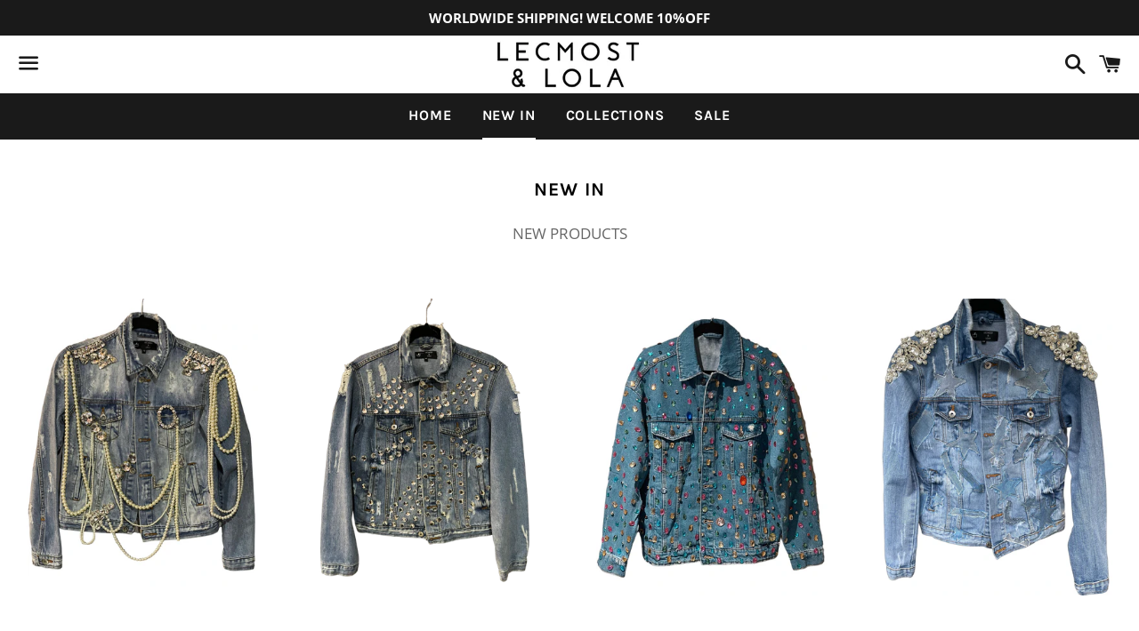

--- FILE ---
content_type: text/html; charset=utf-8
request_url: https://www.lecmostlola.com/collections/new-products
body_size: 20406
content:
<!doctype html>
<html class="no-js" lang="en">


  <meta charset="utf-8">
  <meta http-equiv="X-UA-Compatible" content="IE=edge">
  <meta name="viewport" content="width=device-width,initial-scale=1">

  <meta name="theme-color" content="#ffffff">

  

  <link rel="canonical" href="https://www.lecmostlola.com/collections/new-products">

  <title>
  NEW IN &ndash; LECMOST &amp; LOLA
  </title>

  
    <meta name="description" content="NEW PRODUCTS">
  

  <!-- /snippets/social-meta-tags.liquid -->




<meta property="og:site_name" content="LECMOST &amp; LOLA">
<meta property="og:url" content="https://www.lecmostlola.com/collections/new-products">
<meta property="og:title" content="NEW IN">
<meta property="og:type" content="product.group">
<meta property="og:description" content="NEW PRODUCTS">

<meta property="og:image" content="http://www.lecmostlola.com/cdn/shop/collections/image_27f2f9ea-f1d7-422a-8194-ef941aee79fb_1200x1200.jpg?v=1687284336">
<meta property="og:image:secure_url" content="https://www.lecmostlola.com/cdn/shop/collections/image_27f2f9ea-f1d7-422a-8194-ef941aee79fb_1200x1200.jpg?v=1687284336">


<meta name="twitter:card" content="summary_large_image">
<meta name="twitter:title" content="NEW IN">
<meta name="twitter:description" content="NEW PRODUCTS">


  <link href="//www.lecmostlola.com/cdn/shop/t/9/assets/theme.scss.css?v=87265520477463584641732148708" rel="stylesheet" type="text/css" media="all" />

  <script>
    window.theme = window.theme || {};
    theme.strings = {
      cartEmpty: "Your cart is currently empty.",
      savingHtml: "You're saving [savings]",
      addToCart: "Add to cart",
      soldOut: "Sold out",
      unavailable: "Unavailable",
      addressError: "Error looking up that address",
      addressNoResults: "No results for that address",
      addressQueryLimit: "You have exceeded the Google API usage limit. Consider upgrading to a \u003ca href=\"https:\/\/developers.google.com\/maps\/premium\/usage-limits\"\u003ePremium Plan\u003c\/a\u003e.",
      authError: "There was a problem authenticating your Google Maps API Key."
    };
    theme.settings = {
      cartType: "drawer",
      moneyFormat: "${{amount}}"
    };
  </script>

  <script src="//www.lecmostlola.com/cdn/shop/t/9/assets/lazysizes.min.js?v=155223123402716617051604509152" async="async"></script>

  

  <script src="//www.lecmostlola.com/cdn/shop/t/9/assets/vendor.js?v=141188699437036237251604509153" defer="defer"></script>

  <script src="//www.lecmostlola.com/cdn/shopifycloud/storefront/assets/themes_support/option_selection-b017cd28.js" defer="defer"></script>

  <script src="//www.lecmostlola.com/cdn/shop/t/9/assets/theme.js?v=141903474060904050251604509164" defer="defer"></script>

  <script>window.performance && window.performance.mark && window.performance.mark('shopify.content_for_header.start');</script><meta name="facebook-domain-verification" content="1rjujfrvf8c55263eiwq3akb1zkqxa">
<meta name="facebook-domain-verification" content="72cbbp3q55osv8jhpipbhlsk4ks1oi">
<meta name="facebook-domain-verification" content="osdb78s8bo54b3x4bc39x6lxibfw3l">
<meta name="facebook-domain-verification" content="57ocmh4tv5erotfgzp8upc1ctm1mxq">
<meta id="shopify-digital-wallet" name="shopify-digital-wallet" content="/24299111/digital_wallets/dialog">
<link rel="alternate" type="application/atom+xml" title="Feed" href="/collections/new-products.atom" />
<link rel="alternate" hreflang="x-default" href="https://www.lecmostlola.com/collections/new-products">
<link rel="alternate" hreflang="en" href="https://www.lecmostlola.com/collections/new-products">
<link rel="alternate" hreflang="en-CA" href="https://www.lecmostlola.com/en-ca/collections/new-products">
<link rel="alternate" hreflang="en-AU" href="https://www.lecmostlola.com/en-au/collections/new-products">
<link rel="alternate" hreflang="en-GB" href="https://www.lecmostlola.com/en-gb/collections/new-products">
<link rel="alternate" type="application/json+oembed" href="https://www.lecmostlola.com/collections/new-products.oembed">
<script async="async" src="/checkouts/internal/preloads.js?locale=en-US"></script>
<script id="shopify-features" type="application/json">{"accessToken":"eab3c83fa19e51e32d4957ddc94c71b2","betas":["rich-media-storefront-analytics"],"domain":"www.lecmostlola.com","predictiveSearch":true,"shopId":24299111,"locale":"en"}</script>
<script>var Shopify = Shopify || {};
Shopify.shop = "lecmost-by-lola.myshopify.com";
Shopify.locale = "en";
Shopify.currency = {"active":"USD","rate":"1.0"};
Shopify.country = "US";
Shopify.theme = {"name":"Theme Bounddy no reviews","id":81938940006,"schema_name":"Boundless","schema_version":"10.1.0","theme_store_id":766,"role":"main"};
Shopify.theme.handle = "null";
Shopify.theme.style = {"id":null,"handle":null};
Shopify.cdnHost = "www.lecmostlola.com/cdn";
Shopify.routes = Shopify.routes || {};
Shopify.routes.root = "/";</script>
<script type="module">!function(o){(o.Shopify=o.Shopify||{}).modules=!0}(window);</script>
<script>!function(o){function n(){var o=[];function n(){o.push(Array.prototype.slice.apply(arguments))}return n.q=o,n}var t=o.Shopify=o.Shopify||{};t.loadFeatures=n(),t.autoloadFeatures=n()}(window);</script>
<script id="shop-js-analytics" type="application/json">{"pageType":"collection"}</script>
<script defer="defer" async type="module" src="//www.lecmostlola.com/cdn/shopifycloud/shop-js/modules/v2/client.init-shop-cart-sync_BT-GjEfc.en.esm.js"></script>
<script defer="defer" async type="module" src="//www.lecmostlola.com/cdn/shopifycloud/shop-js/modules/v2/chunk.common_D58fp_Oc.esm.js"></script>
<script defer="defer" async type="module" src="//www.lecmostlola.com/cdn/shopifycloud/shop-js/modules/v2/chunk.modal_xMitdFEc.esm.js"></script>
<script type="module">
  await import("//www.lecmostlola.com/cdn/shopifycloud/shop-js/modules/v2/client.init-shop-cart-sync_BT-GjEfc.en.esm.js");
await import("//www.lecmostlola.com/cdn/shopifycloud/shop-js/modules/v2/chunk.common_D58fp_Oc.esm.js");
await import("//www.lecmostlola.com/cdn/shopifycloud/shop-js/modules/v2/chunk.modal_xMitdFEc.esm.js");

  window.Shopify.SignInWithShop?.initShopCartSync?.({"fedCMEnabled":true,"windoidEnabled":true});

</script>
<script>(function() {
  var isLoaded = false;
  function asyncLoad() {
    if (isLoaded) return;
    isLoaded = true;
    var urls = ["\/\/d1liekpayvooaz.cloudfront.net\/apps\/customizery\/customizery.js?shop=lecmost-by-lola.myshopify.com","https:\/\/s3.amazonaws.com\/conektaapi\/v1.0.0\/js\/conekta_shopify.js?shop=lecmost-by-lola.myshopify.com","https:\/\/a.mailmunch.co\/widgets\/site-679230-a319edd253d7322408e54c2de67ab2206a974f05.js?shop=lecmost-by-lola.myshopify.com","https:\/\/mpop.pxucdn.com\/apps.pixelunion.net\/scripts\/js\/countdown\/bundle.min.js?shop=lecmost-by-lola.myshopify.com","https:\/\/cdn.nfcube.com\/instafeed-4eb0abac266b165f1ed26daa5278e23c.js?shop=lecmost-by-lola.myshopify.com","https:\/\/cdn.hextom.com\/js\/freeshippingbar.js?shop=lecmost-by-lola.myshopify.com","https:\/\/cdn2.hextom.com\/js\/smartpushmarketing.js?shop=lecmost-by-lola.myshopify.com"];
    for (var i = 0; i < urls.length; i++) {
      var s = document.createElement('script');
      s.type = 'text/javascript';
      s.async = true;
      s.src = urls[i];
      var x = document.getElementsByTagName('script')[0];
      x.parentNode.insertBefore(s, x);
    }
  };
  if(window.attachEvent) {
    window.attachEvent('onload', asyncLoad);
  } else {
    window.addEventListener('load', asyncLoad, false);
  }
})();</script>
<script id="__st">var __st={"a":24299111,"offset":-21600,"reqid":"efa0e620-b0a5-453c-9830-a23f2042ae7d-1769523754","pageurl":"www.lecmostlola.com\/collections\/new-products","u":"c87f1898ed7c","p":"collection","rtyp":"collection","rid":33356218469};</script>
<script>window.ShopifyPaypalV4VisibilityTracking = true;</script>
<script id="captcha-bootstrap">!function(){'use strict';const t='contact',e='account',n='new_comment',o=[[t,t],['blogs',n],['comments',n],[t,'customer']],c=[[e,'customer_login'],[e,'guest_login'],[e,'recover_customer_password'],[e,'create_customer']],r=t=>t.map((([t,e])=>`form[action*='/${t}']:not([data-nocaptcha='true']) input[name='form_type'][value='${e}']`)).join(','),a=t=>()=>t?[...document.querySelectorAll(t)].map((t=>t.form)):[];function s(){const t=[...o],e=r(t);return a(e)}const i='password',u='form_key',d=['recaptcha-v3-token','g-recaptcha-response','h-captcha-response',i],f=()=>{try{return window.sessionStorage}catch{return}},m='__shopify_v',_=t=>t.elements[u];function p(t,e,n=!1){try{const o=window.sessionStorage,c=JSON.parse(o.getItem(e)),{data:r}=function(t){const{data:e,action:n}=t;return t[m]||n?{data:e,action:n}:{data:t,action:n}}(c);for(const[e,n]of Object.entries(r))t.elements[e]&&(t.elements[e].value=n);n&&o.removeItem(e)}catch(o){console.error('form repopulation failed',{error:o})}}const l='form_type',E='cptcha';function T(t){t.dataset[E]=!0}const w=window,h=w.document,L='Shopify',v='ce_forms',y='captcha';let A=!1;((t,e)=>{const n=(g='f06e6c50-85a8-45c8-87d0-21a2b65856fe',I='https://cdn.shopify.com/shopifycloud/storefront-forms-hcaptcha/ce_storefront_forms_captcha_hcaptcha.v1.5.2.iife.js',D={infoText:'Protected by hCaptcha',privacyText:'Privacy',termsText:'Terms'},(t,e,n)=>{const o=w[L][v],c=o.bindForm;if(c)return c(t,g,e,D).then(n);var r;o.q.push([[t,g,e,D],n]),r=I,A||(h.body.append(Object.assign(h.createElement('script'),{id:'captcha-provider',async:!0,src:r})),A=!0)});var g,I,D;w[L]=w[L]||{},w[L][v]=w[L][v]||{},w[L][v].q=[],w[L][y]=w[L][y]||{},w[L][y].protect=function(t,e){n(t,void 0,e),T(t)},Object.freeze(w[L][y]),function(t,e,n,w,h,L){const[v,y,A,g]=function(t,e,n){const i=e?o:[],u=t?c:[],d=[...i,...u],f=r(d),m=r(i),_=r(d.filter((([t,e])=>n.includes(e))));return[a(f),a(m),a(_),s()]}(w,h,L),I=t=>{const e=t.target;return e instanceof HTMLFormElement?e:e&&e.form},D=t=>v().includes(t);t.addEventListener('submit',(t=>{const e=I(t);if(!e)return;const n=D(e)&&!e.dataset.hcaptchaBound&&!e.dataset.recaptchaBound,o=_(e),c=g().includes(e)&&(!o||!o.value);(n||c)&&t.preventDefault(),c&&!n&&(function(t){try{if(!f())return;!function(t){const e=f();if(!e)return;const n=_(t);if(!n)return;const o=n.value;o&&e.removeItem(o)}(t);const e=Array.from(Array(32),(()=>Math.random().toString(36)[2])).join('');!function(t,e){_(t)||t.append(Object.assign(document.createElement('input'),{type:'hidden',name:u})),t.elements[u].value=e}(t,e),function(t,e){const n=f();if(!n)return;const o=[...t.querySelectorAll(`input[type='${i}']`)].map((({name:t})=>t)),c=[...d,...o],r={};for(const[a,s]of new FormData(t).entries())c.includes(a)||(r[a]=s);n.setItem(e,JSON.stringify({[m]:1,action:t.action,data:r}))}(t,e)}catch(e){console.error('failed to persist form',e)}}(e),e.submit())}));const S=(t,e)=>{t&&!t.dataset[E]&&(n(t,e.some((e=>e===t))),T(t))};for(const o of['focusin','change'])t.addEventListener(o,(t=>{const e=I(t);D(e)&&S(e,y())}));const B=e.get('form_key'),M=e.get(l),P=B&&M;t.addEventListener('DOMContentLoaded',(()=>{const t=y();if(P)for(const e of t)e.elements[l].value===M&&p(e,B);[...new Set([...A(),...v().filter((t=>'true'===t.dataset.shopifyCaptcha))])].forEach((e=>S(e,t)))}))}(h,new URLSearchParams(w.location.search),n,t,e,['guest_login'])})(!0,!0)}();</script>
<script integrity="sha256-4kQ18oKyAcykRKYeNunJcIwy7WH5gtpwJnB7kiuLZ1E=" data-source-attribution="shopify.loadfeatures" defer="defer" src="//www.lecmostlola.com/cdn/shopifycloud/storefront/assets/storefront/load_feature-a0a9edcb.js" crossorigin="anonymous"></script>
<script data-source-attribution="shopify.dynamic_checkout.dynamic.init">var Shopify=Shopify||{};Shopify.PaymentButton=Shopify.PaymentButton||{isStorefrontPortableWallets:!0,init:function(){window.Shopify.PaymentButton.init=function(){};var t=document.createElement("script");t.src="https://www.lecmostlola.com/cdn/shopifycloud/portable-wallets/latest/portable-wallets.en.js",t.type="module",document.head.appendChild(t)}};
</script>
<script data-source-attribution="shopify.dynamic_checkout.buyer_consent">
  function portableWalletsHideBuyerConsent(e){var t=document.getElementById("shopify-buyer-consent"),n=document.getElementById("shopify-subscription-policy-button");t&&n&&(t.classList.add("hidden"),t.setAttribute("aria-hidden","true"),n.removeEventListener("click",e))}function portableWalletsShowBuyerConsent(e){var t=document.getElementById("shopify-buyer-consent"),n=document.getElementById("shopify-subscription-policy-button");t&&n&&(t.classList.remove("hidden"),t.removeAttribute("aria-hidden"),n.addEventListener("click",e))}window.Shopify?.PaymentButton&&(window.Shopify.PaymentButton.hideBuyerConsent=portableWalletsHideBuyerConsent,window.Shopify.PaymentButton.showBuyerConsent=portableWalletsShowBuyerConsent);
</script>
<script data-source-attribution="shopify.dynamic_checkout.cart.bootstrap">document.addEventListener("DOMContentLoaded",(function(){function t(){return document.querySelector("shopify-accelerated-checkout-cart, shopify-accelerated-checkout")}if(t())Shopify.PaymentButton.init();else{new MutationObserver((function(e,n){t()&&(Shopify.PaymentButton.init(),n.disconnect())})).observe(document.body,{childList:!0,subtree:!0})}}));
</script>
<script id='scb4127' type='text/javascript' async='' src='https://www.lecmostlola.com/cdn/shopifycloud/privacy-banner/storefront-banner.js'></script>
<script>window.performance && window.performance.mark && window.performance.mark('shopify.content_for_header.end');</script>


	<script>var loox_global_hash = '1643402521459';</script><style>.loox-reviews-default { max-width: 1200px; margin: 0 auto; }</style>
<link href="https://monorail-edge.shopifysvc.com" rel="dns-prefetch">
<script>(function(){if ("sendBeacon" in navigator && "performance" in window) {try {var session_token_from_headers = performance.getEntriesByType('navigation')[0].serverTiming.find(x => x.name == '_s').description;} catch {var session_token_from_headers = undefined;}var session_cookie_matches = document.cookie.match(/_shopify_s=([^;]*)/);var session_token_from_cookie = session_cookie_matches && session_cookie_matches.length === 2 ? session_cookie_matches[1] : "";var session_token = session_token_from_headers || session_token_from_cookie || "";function handle_abandonment_event(e) {var entries = performance.getEntries().filter(function(entry) {return /monorail-edge.shopifysvc.com/.test(entry.name);});if (!window.abandonment_tracked && entries.length === 0) {window.abandonment_tracked = true;var currentMs = Date.now();var navigation_start = performance.timing.navigationStart;var payload = {shop_id: 24299111,url: window.location.href,navigation_start,duration: currentMs - navigation_start,session_token,page_type: "collection"};window.navigator.sendBeacon("https://monorail-edge.shopifysvc.com/v1/produce", JSON.stringify({schema_id: "online_store_buyer_site_abandonment/1.1",payload: payload,metadata: {event_created_at_ms: currentMs,event_sent_at_ms: currentMs}}));}}window.addEventListener('pagehide', handle_abandonment_event);}}());</script>
<script id="web-pixels-manager-setup">(function e(e,d,r,n,o){if(void 0===o&&(o={}),!Boolean(null===(a=null===(i=window.Shopify)||void 0===i?void 0:i.analytics)||void 0===a?void 0:a.replayQueue)){var i,a;window.Shopify=window.Shopify||{};var t=window.Shopify;t.analytics=t.analytics||{};var s=t.analytics;s.replayQueue=[],s.publish=function(e,d,r){return s.replayQueue.push([e,d,r]),!0};try{self.performance.mark("wpm:start")}catch(e){}var l=function(){var e={modern:/Edge?\/(1{2}[4-9]|1[2-9]\d|[2-9]\d{2}|\d{4,})\.\d+(\.\d+|)|Firefox\/(1{2}[4-9]|1[2-9]\d|[2-9]\d{2}|\d{4,})\.\d+(\.\d+|)|Chrom(ium|e)\/(9{2}|\d{3,})\.\d+(\.\d+|)|(Maci|X1{2}).+ Version\/(15\.\d+|(1[6-9]|[2-9]\d|\d{3,})\.\d+)([,.]\d+|)( \(\w+\)|)( Mobile\/\w+|) Safari\/|Chrome.+OPR\/(9{2}|\d{3,})\.\d+\.\d+|(CPU[ +]OS|iPhone[ +]OS|CPU[ +]iPhone|CPU IPhone OS|CPU iPad OS)[ +]+(15[._]\d+|(1[6-9]|[2-9]\d|\d{3,})[._]\d+)([._]\d+|)|Android:?[ /-](13[3-9]|1[4-9]\d|[2-9]\d{2}|\d{4,})(\.\d+|)(\.\d+|)|Android.+Firefox\/(13[5-9]|1[4-9]\d|[2-9]\d{2}|\d{4,})\.\d+(\.\d+|)|Android.+Chrom(ium|e)\/(13[3-9]|1[4-9]\d|[2-9]\d{2}|\d{4,})\.\d+(\.\d+|)|SamsungBrowser\/([2-9]\d|\d{3,})\.\d+/,legacy:/Edge?\/(1[6-9]|[2-9]\d|\d{3,})\.\d+(\.\d+|)|Firefox\/(5[4-9]|[6-9]\d|\d{3,})\.\d+(\.\d+|)|Chrom(ium|e)\/(5[1-9]|[6-9]\d|\d{3,})\.\d+(\.\d+|)([\d.]+$|.*Safari\/(?![\d.]+ Edge\/[\d.]+$))|(Maci|X1{2}).+ Version\/(10\.\d+|(1[1-9]|[2-9]\d|\d{3,})\.\d+)([,.]\d+|)( \(\w+\)|)( Mobile\/\w+|) Safari\/|Chrome.+OPR\/(3[89]|[4-9]\d|\d{3,})\.\d+\.\d+|(CPU[ +]OS|iPhone[ +]OS|CPU[ +]iPhone|CPU IPhone OS|CPU iPad OS)[ +]+(10[._]\d+|(1[1-9]|[2-9]\d|\d{3,})[._]\d+)([._]\d+|)|Android:?[ /-](13[3-9]|1[4-9]\d|[2-9]\d{2}|\d{4,})(\.\d+|)(\.\d+|)|Mobile Safari.+OPR\/([89]\d|\d{3,})\.\d+\.\d+|Android.+Firefox\/(13[5-9]|1[4-9]\d|[2-9]\d{2}|\d{4,})\.\d+(\.\d+|)|Android.+Chrom(ium|e)\/(13[3-9]|1[4-9]\d|[2-9]\d{2}|\d{4,})\.\d+(\.\d+|)|Android.+(UC? ?Browser|UCWEB|U3)[ /]?(15\.([5-9]|\d{2,})|(1[6-9]|[2-9]\d|\d{3,})\.\d+)\.\d+|SamsungBrowser\/(5\.\d+|([6-9]|\d{2,})\.\d+)|Android.+MQ{2}Browser\/(14(\.(9|\d{2,})|)|(1[5-9]|[2-9]\d|\d{3,})(\.\d+|))(\.\d+|)|K[Aa][Ii]OS\/(3\.\d+|([4-9]|\d{2,})\.\d+)(\.\d+|)/},d=e.modern,r=e.legacy,n=navigator.userAgent;return n.match(d)?"modern":n.match(r)?"legacy":"unknown"}(),u="modern"===l?"modern":"legacy",c=(null!=n?n:{modern:"",legacy:""})[u],f=function(e){return[e.baseUrl,"/wpm","/b",e.hashVersion,"modern"===e.buildTarget?"m":"l",".js"].join("")}({baseUrl:d,hashVersion:r,buildTarget:u}),m=function(e){var d=e.version,r=e.bundleTarget,n=e.surface,o=e.pageUrl,i=e.monorailEndpoint;return{emit:function(e){var a=e.status,t=e.errorMsg,s=(new Date).getTime(),l=JSON.stringify({metadata:{event_sent_at_ms:s},events:[{schema_id:"web_pixels_manager_load/3.1",payload:{version:d,bundle_target:r,page_url:o,status:a,surface:n,error_msg:t},metadata:{event_created_at_ms:s}}]});if(!i)return console&&console.warn&&console.warn("[Web Pixels Manager] No Monorail endpoint provided, skipping logging."),!1;try{return self.navigator.sendBeacon.bind(self.navigator)(i,l)}catch(e){}var u=new XMLHttpRequest;try{return u.open("POST",i,!0),u.setRequestHeader("Content-Type","text/plain"),u.send(l),!0}catch(e){return console&&console.warn&&console.warn("[Web Pixels Manager] Got an unhandled error while logging to Monorail."),!1}}}}({version:r,bundleTarget:l,surface:e.surface,pageUrl:self.location.href,monorailEndpoint:e.monorailEndpoint});try{o.browserTarget=l,function(e){var d=e.src,r=e.async,n=void 0===r||r,o=e.onload,i=e.onerror,a=e.sri,t=e.scriptDataAttributes,s=void 0===t?{}:t,l=document.createElement("script"),u=document.querySelector("head"),c=document.querySelector("body");if(l.async=n,l.src=d,a&&(l.integrity=a,l.crossOrigin="anonymous"),s)for(var f in s)if(Object.prototype.hasOwnProperty.call(s,f))try{l.dataset[f]=s[f]}catch(e){}if(o&&l.addEventListener("load",o),i&&l.addEventListener("error",i),u)u.appendChild(l);else{if(!c)throw new Error("Did not find a head or body element to append the script");c.appendChild(l)}}({src:f,async:!0,onload:function(){if(!function(){var e,d;return Boolean(null===(d=null===(e=window.Shopify)||void 0===e?void 0:e.analytics)||void 0===d?void 0:d.initialized)}()){var d=window.webPixelsManager.init(e)||void 0;if(d){var r=window.Shopify.analytics;r.replayQueue.forEach((function(e){var r=e[0],n=e[1],o=e[2];d.publishCustomEvent(r,n,o)})),r.replayQueue=[],r.publish=d.publishCustomEvent,r.visitor=d.visitor,r.initialized=!0}}},onerror:function(){return m.emit({status:"failed",errorMsg:"".concat(f," has failed to load")})},sri:function(e){var d=/^sha384-[A-Za-z0-9+/=]+$/;return"string"==typeof e&&d.test(e)}(c)?c:"",scriptDataAttributes:o}),m.emit({status:"loading"})}catch(e){m.emit({status:"failed",errorMsg:(null==e?void 0:e.message)||"Unknown error"})}}})({shopId: 24299111,storefrontBaseUrl: "https://www.lecmostlola.com",extensionsBaseUrl: "https://extensions.shopifycdn.com/cdn/shopifycloud/web-pixels-manager",monorailEndpoint: "https://monorail-edge.shopifysvc.com/unstable/produce_batch",surface: "storefront-renderer",enabledBetaFlags: ["2dca8a86"],webPixelsConfigList: [{"id":"368542016","configuration":"{\"pixel_id\":\"362218835185890\",\"pixel_type\":\"facebook_pixel\",\"metaapp_system_user_token\":\"-\"}","eventPayloadVersion":"v1","runtimeContext":"OPEN","scriptVersion":"ca16bc87fe92b6042fbaa3acc2fbdaa6","type":"APP","apiClientId":2329312,"privacyPurposes":["ANALYTICS","MARKETING","SALE_OF_DATA"],"dataSharingAdjustments":{"protectedCustomerApprovalScopes":["read_customer_address","read_customer_email","read_customer_name","read_customer_personal_data","read_customer_phone"]}},{"id":"131563840","eventPayloadVersion":"v1","runtimeContext":"LAX","scriptVersion":"1","type":"CUSTOM","privacyPurposes":["MARKETING"],"name":"Meta pixel (migrated)"},{"id":"144343360","eventPayloadVersion":"v1","runtimeContext":"LAX","scriptVersion":"1","type":"CUSTOM","privacyPurposes":["ANALYTICS"],"name":"Google Analytics tag (migrated)"},{"id":"shopify-app-pixel","configuration":"{}","eventPayloadVersion":"v1","runtimeContext":"STRICT","scriptVersion":"0450","apiClientId":"shopify-pixel","type":"APP","privacyPurposes":["ANALYTICS","MARKETING"]},{"id":"shopify-custom-pixel","eventPayloadVersion":"v1","runtimeContext":"LAX","scriptVersion":"0450","apiClientId":"shopify-pixel","type":"CUSTOM","privacyPurposes":["ANALYTICS","MARKETING"]}],isMerchantRequest: false,initData: {"shop":{"name":"LECMOST \u0026 LOLA","paymentSettings":{"currencyCode":"USD"},"myshopifyDomain":"lecmost-by-lola.myshopify.com","countryCode":"MX","storefrontUrl":"https:\/\/www.lecmostlola.com"},"customer":null,"cart":null,"checkout":null,"productVariants":[],"purchasingCompany":null},},"https://www.lecmostlola.com/cdn","fcfee988w5aeb613cpc8e4bc33m6693e112",{"modern":"","legacy":""},{"shopId":"24299111","storefrontBaseUrl":"https:\/\/www.lecmostlola.com","extensionBaseUrl":"https:\/\/extensions.shopifycdn.com\/cdn\/shopifycloud\/web-pixels-manager","surface":"storefront-renderer","enabledBetaFlags":"[\"2dca8a86\"]","isMerchantRequest":"false","hashVersion":"fcfee988w5aeb613cpc8e4bc33m6693e112","publish":"custom","events":"[[\"page_viewed\",{}],[\"collection_viewed\",{\"collection\":{\"id\":\"33356218469\",\"title\":\"NEW IN\",\"productVariants\":[{\"price\":{\"amount\":235.0,\"currencyCode\":\"USD\"},\"product\":{\"title\":\"AMANI\",\"vendor\":\"LECMOST \u0026 LOLA\",\"id\":\"7999237030208\",\"untranslatedTitle\":\"AMANI\",\"url\":\"\/products\/amani\",\"type\":\"\"},\"id\":\"43728440492352\",\"image\":{\"src\":\"\/\/www.lecmostlola.com\/cdn\/shop\/products\/6581D669-FD0E-4EAC-9A48-43114D25C4CA.jpg?v=1667884401\"},\"sku\":\"\",\"title\":\"Extra Small\",\"untranslatedTitle\":\"Extra Small\"},{\"price\":{\"amount\":220.0,\"currencyCode\":\"USD\"},\"product\":{\"title\":\"NIESHA\",\"vendor\":\"LECMOST \u0026 LOLA\",\"id\":\"7999243026752\",\"untranslatedTitle\":\"NIESHA\",\"url\":\"\/products\/niesha\",\"type\":\"\"},\"id\":\"43728455074112\",\"image\":{\"src\":\"\/\/www.lecmostlola.com\/cdn\/shop\/products\/C9BC69CE-E96B-44C5-850A-A5A33678549D.png?v=1667885700\"},\"sku\":\"\",\"title\":\"Extra Small\",\"untranslatedTitle\":\"Extra Small\"},{\"price\":{\"amount\":265.0,\"currencyCode\":\"USD\"},\"product\":{\"title\":\"BASHAR\",\"vendor\":\"LECMOST \u0026 LOLA\",\"id\":\"6809086591078\",\"untranslatedTitle\":\"BASHAR\",\"url\":\"\/products\/bashar\",\"type\":\"\"},\"id\":\"39884283543654\",\"image\":{\"src\":\"\/\/www.lecmostlola.com\/cdn\/shop\/products\/7DEDD0F3-E49E-4C9A-9661-0668A0CD7898.jpg?v=1664935515\"},\"sku\":\"\",\"title\":\"Extra Small\",\"untranslatedTitle\":\"Extra Small\"},{\"price\":{\"amount\":160.0,\"currencyCode\":\"USD\"},\"product\":{\"title\":\"GIANNA\",\"vendor\":\"LECMOST \u0026 LOLA\",\"id\":\"6749510991974\",\"untranslatedTitle\":\"GIANNA\",\"url\":\"\/products\/gianna\",\"type\":\"\"},\"id\":\"39713579073638\",\"image\":{\"src\":\"\/\/www.lecmostlola.com\/cdn\/shop\/products\/AC0E2686-243C-400D-9F7A-8B9ACF467FA2.jpg?v=1657333020\"},\"sku\":\"\",\"title\":\"Extra Small \/ Regular fit\",\"untranslatedTitle\":\"Extra Small \/ Regular fit\"},{\"price\":{\"amount\":225.0,\"currencyCode\":\"USD\"},\"product\":{\"title\":\"Babe\",\"vendor\":\"LECMOST \u0026 LOLA\",\"id\":\"8212500414784\",\"untranslatedTitle\":\"Babe\",\"url\":\"\/products\/babe\",\"type\":\"\"},\"id\":\"44706555101504\",\"image\":{\"src\":\"\/\/www.lecmostlola.com\/cdn\/shop\/products\/50416D78-6F75-4D8B-9FAA-2794D7A0C044.jpg?v=1679866879\"},\"sku\":\"\",\"title\":\"Medium\",\"untranslatedTitle\":\"Medium\"},{\"price\":{\"amount\":238.0,\"currencyCode\":\"USD\"},\"product\":{\"title\":\"ALTEA\",\"vendor\":\"LECMOST \u0026 LOLA\",\"id\":\"4962698035302\",\"untranslatedTitle\":\"ALTEA\",\"url\":\"\/products\/altea\",\"type\":\"DENIM JACKETS\"},\"id\":\"32221425762406\",\"image\":{\"src\":\"\/\/www.lecmostlola.com\/cdn\/shop\/products\/ALTEA_backview_nuevanoestaenlapagina_248USD.jpg?v=1624472807\"},\"sku\":\"\",\"title\":\"Extra Small \/ Regular fit\",\"untranslatedTitle\":\"Extra Small \/ Regular fit\"},{\"price\":{\"amount\":110.0,\"currencyCode\":\"USD\"},\"product\":{\"title\":\"Plain\",\"vendor\":\"LECMOST \u0026 LOLA\",\"id\":\"8298812834112\",\"untranslatedTitle\":\"Plain\",\"url\":\"\/products\/plain\",\"type\":\"\"},\"id\":\"47924241432896\",\"image\":{\"src\":\"\/\/www.lecmostlola.com\/cdn\/shop\/files\/EAC8AFCC-962B-42CC-ACEC-81535ADE32CD.jpg?v=1768410004\"},\"sku\":\"\",\"title\":\"Xs\",\"untranslatedTitle\":\"Xs\"},{\"price\":{\"amount\":130.0,\"currencyCode\":\"USD\"},\"product\":{\"title\":\"ANTARA VEST\",\"vendor\":\"LECMOST \u0026 LOLA\",\"id\":\"8301174653248\",\"untranslatedTitle\":\"ANTARA VEST\",\"url\":\"\/products\/antara-vest\",\"type\":\"VESTS\"},\"id\":\"44979405619520\",\"image\":{\"src\":\"\/\/www.lecmostlola.com\/cdn\/shop\/files\/64419469-0406-42C7-8E80-09AD2410C070.jpg?v=1683471648\"},\"sku\":\"\",\"title\":\"Xxs\",\"untranslatedTitle\":\"Xxs\"},{\"price\":{\"amount\":150.0,\"currencyCode\":\"USD\"},\"product\":{\"title\":\"AZAHAR\",\"vendor\":\"LECMOST \u0026 LOLA\",\"id\":\"8301177897280\",\"untranslatedTitle\":\"AZAHAR\",\"url\":\"\/products\/azahar\",\"type\":\"DENIM JACKETS\"},\"id\":\"44979412173120\",\"image\":{\"src\":\"\/\/www.lecmostlola.com\/cdn\/shop\/products\/A72F8CD3-B87D-4623-9480-B19A219882DC.jpg?v=1683472095\"},\"sku\":\"\",\"title\":\"S\",\"untranslatedTitle\":\"S\"},{\"price\":{\"amount\":175.0,\"currencyCode\":\"USD\"},\"product\":{\"title\":\"ASSIM\",\"vendor\":\"LECMOST \u0026 LOLA\",\"id\":\"8301186613568\",\"untranslatedTitle\":\"ASSIM\",\"url\":\"\/products\/assim\",\"type\":\"DENIM JACKETS\"},\"id\":\"44979430129984\",\"image\":{\"src\":\"\/\/www.lecmostlola.com\/cdn\/shop\/files\/image_38df161b-601e-4b05-8af6-734b3925ab98.jpg?v=1686506030\"},\"sku\":\"\",\"title\":\"XS\",\"untranslatedTitle\":\"XS\"},{\"price\":{\"amount\":160.0,\"currencyCode\":\"USD\"},\"product\":{\"title\":\"CARLYLE\",\"vendor\":\"LECMOST \u0026 LOLA\",\"id\":\"8301192216896\",\"untranslatedTitle\":\"CARLYLE\",\"url\":\"\/products\/carlyle\",\"type\":\"DENIM JACKETS\"},\"id\":\"44979443597632\",\"image\":{\"src\":\"\/\/www.lecmostlola.com\/cdn\/shop\/products\/0-6.jpg?v=1683474080\"},\"sku\":\"\",\"title\":\"XS VEST\",\"untranslatedTitle\":\"XS VEST\"},{\"price\":{\"amount\":150.0,\"currencyCode\":\"USD\"},\"product\":{\"title\":\"Le  blanc\",\"vendor\":\"LECMOST \u0026 LOLA\",\"id\":\"8580573135168\",\"untranslatedTitle\":\"Le  blanc\",\"url\":\"\/products\/untitled-aug16_13-24\",\"type\":\"\"},\"id\":\"46234557710656\",\"image\":{\"src\":\"\/\/www.lecmostlola.com\/cdn\/shop\/files\/FullSizeRender.jpg?v=1692213920\"},\"sku\":\"\",\"title\":\"Small\",\"untranslatedTitle\":\"Small\"},{\"price\":{\"amount\":210.0,\"currencyCode\":\"USD\"},\"product\":{\"title\":\"ZARIAH\",\"vendor\":\"LECMOST \u0026 LOLA\",\"id\":\"4670778409062\",\"untranslatedTitle\":\"ZARIAH\",\"url\":\"\/products\/zariah\",\"type\":\"DENIM JACKETS\"},\"id\":\"31484568895590\",\"image\":{\"src\":\"\/\/www.lecmostlola.com\/cdn\/shop\/products\/ZARIAH1.jpg?v=1604464438\"},\"sku\":\"\",\"title\":\"Extra Small\",\"untranslatedTitle\":\"Extra Small\"},{\"price\":{\"amount\":35.0,\"currencyCode\":\"USD\"},\"product\":{\"title\":\"Senna\",\"vendor\":\"LECMOST \u0026 LOLA\",\"id\":\"8972542017856\",\"untranslatedTitle\":\"Senna\",\"url\":\"\/products\/senna\",\"type\":\"\"},\"id\":\"47497456451904\",\"image\":{\"src\":\"\/\/www.lecmostlola.com\/cdn\/shop\/files\/0DB3D94E-5EA6-4222-B1F9-6C2745B3C9B8.jpg?v=1702586987\"},\"sku\":\"\",\"title\":\"Default Title\",\"untranslatedTitle\":\"Default Title\"},{\"price\":{\"amount\":228.0,\"currencyCode\":\"USD\"},\"product\":{\"title\":\"ASLI\",\"vendor\":\"LECMOST \u0026 LOLA\",\"id\":\"9083785773376\",\"untranslatedTitle\":\"ASLI\",\"url\":\"\/products\/asli\",\"type\":\"\"},\"id\":\"47940680679744\",\"image\":{\"src\":\"\/\/www.lecmostlola.com\/cdn\/shop\/files\/77BB808D-829E-42AC-8F01-A16E58A75275.jpg?v=1709125430\"},\"sku\":\"\",\"title\":\"Xs\",\"untranslatedTitle\":\"Xs\"},{\"price\":{\"amount\":198.0,\"currencyCode\":\"USD\"},\"product\":{\"title\":\"Ríam\",\"vendor\":\"LECMOST \u0026 LOLA\",\"id\":\"9137624580416\",\"untranslatedTitle\":\"Ríam\",\"url\":\"\/products\/rian\",\"type\":\"DENIM JACKETS\"},\"id\":\"48118495510848\",\"image\":{\"src\":\"\/\/www.lecmostlola.com\/cdn\/shop\/files\/F96D35A1-C44B-4E45-BEF3-6D2D3596C485.jpg?v=1711638173\"},\"sku\":\"\",\"title\":\"Small\",\"untranslatedTitle\":\"Small\"},{\"price\":{\"amount\":210.0,\"currencyCode\":\"USD\"},\"product\":{\"title\":\"Leysri\",\"vendor\":\"LECMOST \u0026 LOLA\",\"id\":\"9377660371264\",\"untranslatedTitle\":\"Leysri\",\"url\":\"\/products\/leysri\",\"type\":\"\"},\"id\":\"48913509515584\",\"image\":{\"src\":\"\/\/www.lecmostlola.com\/cdn\/shop\/files\/DA3F7632-383D-4186-AFC9-6E419CDD14F8.jpg?v=1717782441\"},\"sku\":\"\",\"title\":\"Xs\",\"untranslatedTitle\":\"Xs\"},{\"price\":{\"amount\":2500.0,\"currencyCode\":\"USD\"},\"product\":{\"title\":\"Lebag\",\"vendor\":\"LECMOST \u0026 LOLA\",\"id\":\"9726858625344\",\"untranslatedTitle\":\"Lebag\",\"url\":\"\/products\/lebag\",\"type\":\"\"},\"id\":\"50302923735360\",\"image\":{\"src\":\"\/\/www.lecmostlola.com\/cdn\/shop\/files\/1A9AB2A0-2DD4-495E-AC4F-2B9C54CC84B0.jpg?v=1739998200\"},\"sku\":null,\"title\":\"Pink\",\"untranslatedTitle\":\"Pink\"},{\"price\":{\"amount\":199.0,\"currencyCode\":\"USD\"},\"product\":{\"title\":\"Blanche\",\"vendor\":\"LECMOST \u0026 LOLA\",\"id\":\"9828606574912\",\"untranslatedTitle\":\"Blanche\",\"url\":\"\/products\/blanche\",\"type\":\"\"},\"id\":\"50754257453376\",\"image\":{\"src\":\"\/\/www.lecmostlola.com\/cdn\/shop\/files\/1F8B0351-1F8F-4388-8963-5D2833C93767.png?v=1749565795\"},\"sku\":null,\"title\":\"S\",\"untranslatedTitle\":\"S\"},{\"price\":{\"amount\":195.0,\"currencyCode\":\"USD\"},\"product\":{\"title\":\"Legris\",\"vendor\":\"LECMOST \u0026 LOLA\",\"id\":\"9872381247808\",\"untranslatedTitle\":\"Legris\",\"url\":\"\/products\/legris\",\"type\":\"\"},\"id\":\"50911944933696\",\"image\":{\"src\":\"\/\/www.lecmostlola.com\/cdn\/shop\/files\/IMG-6613.png?v=1769038172\"},\"sku\":null,\"title\":\"Legris\",\"untranslatedTitle\":\"Legris\"},{\"price\":{\"amount\":178.0,\"currencyCode\":\"USD\"},\"product\":{\"title\":\"Amia\",\"vendor\":\"LECMOST \u0026 LOLA\",\"id\":\"10024842723648\",\"untranslatedTitle\":\"Amia\",\"url\":\"\/products\/amia\",\"type\":\"\"},\"id\":\"51463964197184\",\"image\":{\"src\":\"\/\/www.lecmostlola.com\/cdn\/shop\/files\/FullSizeRender_b017164e-a7dc-4d6e-b08d-13cb2010c07c.jpg?v=1769032385\"},\"sku\":null,\"title\":\"Green paisley \/ S\",\"untranslatedTitle\":\"Green paisley \/ S\"},{\"price\":{\"amount\":210.0,\"currencyCode\":\"USD\"},\"product\":{\"title\":\"Puchia\",\"vendor\":\"LECMOST \u0026 LOLA\",\"id\":\"10024855404864\",\"untranslatedTitle\":\"Puchia\",\"url\":\"\/products\/puchia\",\"type\":\"\"},\"id\":\"51464130494784\",\"image\":{\"src\":\"\/\/www.lecmostlola.com\/cdn\/shop\/files\/IMG-6610.png?v=1769035997\"},\"sku\":null,\"title\":\"Size\",\"untranslatedTitle\":\"Size\"},{\"price\":{\"amount\":200.0,\"currencyCode\":\"USD\"},\"product\":{\"title\":\"Margia\",\"vendor\":\"LECMOST \u0026 LOLA\",\"id\":\"10024861794624\",\"untranslatedTitle\":\"Margia\",\"url\":\"\/products\/margia\",\"type\":\"\"},\"id\":\"51464202879296\",\"image\":{\"src\":\"\/\/www.lecmostlola.com\/cdn\/shop\/files\/IMG-6614.png?v=1769038625\"},\"sku\":null,\"title\":\"XS\",\"untranslatedTitle\":\"XS\"}]}}]]"});</script><script>
  window.ShopifyAnalytics = window.ShopifyAnalytics || {};
  window.ShopifyAnalytics.meta = window.ShopifyAnalytics.meta || {};
  window.ShopifyAnalytics.meta.currency = 'USD';
  var meta = {"products":[{"id":7999237030208,"gid":"gid:\/\/shopify\/Product\/7999237030208","vendor":"LECMOST \u0026 LOLA","type":"","handle":"amani","variants":[{"id":43728440492352,"price":23500,"name":"AMANI - Extra Small","public_title":"Extra Small","sku":""},{"id":43728440525120,"price":23500,"name":"AMANI - Small","public_title":"Small","sku":""},{"id":43728440557888,"price":23500,"name":"AMANI - Medium","public_title":"Medium","sku":""},{"id":43728440590656,"price":23500,"name":"AMANI - Large","public_title":"Large","sku":""},{"id":43728440623424,"price":23500,"name":"AMANI - Extra Large","public_title":"Extra Large","sku":""}],"remote":false},{"id":7999243026752,"gid":"gid:\/\/shopify\/Product\/7999243026752","vendor":"LECMOST \u0026 LOLA","type":"","handle":"niesha","variants":[{"id":43728455074112,"price":22000,"name":"NIESHA - Extra Small","public_title":"Extra Small","sku":""},{"id":43728455106880,"price":22000,"name":"NIESHA - Small","public_title":"Small","sku":""},{"id":43728455139648,"price":22000,"name":"NIESHA - Medium","public_title":"Medium","sku":""},{"id":43728455172416,"price":22000,"name":"NIESHA - Large","public_title":"Large","sku":""},{"id":43728455205184,"price":22000,"name":"NIESHA - Extra Large","public_title":"Extra Large","sku":""}],"remote":false},{"id":6809086591078,"gid":"gid:\/\/shopify\/Product\/6809086591078","vendor":"LECMOST \u0026 LOLA","type":"","handle":"bashar","variants":[{"id":39884283543654,"price":26500,"name":"BASHAR - Extra Small","public_title":"Extra Small","sku":""},{"id":39884283576422,"price":26500,"name":"BASHAR - Small","public_title":"Small","sku":""},{"id":39884283609190,"price":26500,"name":"BASHAR - Medium","public_title":"Medium","sku":""},{"id":39884283641958,"price":26500,"name":"BASHAR - Large","public_title":"Large","sku":""},{"id":39884283674726,"price":26500,"name":"BASHAR - Extra Large","public_title":"Extra Large","sku":""}],"remote":false},{"id":6749510991974,"gid":"gid:\/\/shopify\/Product\/6749510991974","vendor":"LECMOST \u0026 LOLA","type":"","handle":"gianna","variants":[{"id":39713579073638,"price":16000,"name":"GIANNA - Extra Small \/ Regular fit","public_title":"Extra Small \/ Regular fit","sku":""},{"id":39713579106406,"price":16000,"name":"GIANNA - Small \/ Regular fit","public_title":"Small \/ Regular fit","sku":""},{"id":39713579139174,"price":16000,"name":"GIANNA - Medium \/ Regular fit","public_title":"Medium \/ Regular fit","sku":""},{"id":39713579171942,"price":16000,"name":"GIANNA - Large \/ Regular fit","public_title":"Large \/ Regular fit","sku":""},{"id":39713579204710,"price":16000,"name":"GIANNA - Extra Large \/ Regular fit","public_title":"Extra Large \/ Regular fit","sku":""}],"remote":false},{"id":8212500414784,"gid":"gid:\/\/shopify\/Product\/8212500414784","vendor":"LECMOST \u0026 LOLA","type":"","handle":"babe","variants":[{"id":44706555101504,"price":22500,"name":"Babe - Medium","public_title":"Medium","sku":""},{"id":44706555134272,"price":22500,"name":"Babe - Large","public_title":"Large","sku":""}],"remote":false},{"id":4962698035302,"gid":"gid:\/\/shopify\/Product\/4962698035302","vendor":"LECMOST \u0026 LOLA","type":"DENIM JACKETS","handle":"altea","variants":[{"id":32221425762406,"price":23800,"name":"ALTEA - Extra Small \/ Regular fit","public_title":"Extra Small \/ Regular fit","sku":""},{"id":32221425795174,"price":23800,"name":"ALTEA - Small \/ Regular fit","public_title":"Small \/ Regular fit","sku":""},{"id":32221425827942,"price":23800,"name":"ALTEA - Medium \/ Regular fit","public_title":"Medium \/ Regular fit","sku":""},{"id":32221425860710,"price":23800,"name":"ALTEA - Large \/ Regular fit","public_title":"Large \/ Regular fit","sku":""},{"id":32221425893478,"price":23800,"name":"ALTEA - Extra Large \/ Regular fit","public_title":"Extra Large \/ Regular fit","sku":""}],"remote":false},{"id":8298812834112,"gid":"gid:\/\/shopify\/Product\/8298812834112","vendor":"LECMOST \u0026 LOLA","type":"","handle":"plain","variants":[{"id":47924241432896,"price":11000,"name":"Plain - Xs","public_title":"Xs","sku":""},{"id":44967465025856,"price":11000,"name":"Plain - S","public_title":"S","sku":""},{"id":47924241170752,"price":11000,"name":"Plain - M","public_title":"M","sku":""},{"id":47924241301824,"price":11000,"name":"Plain - L","public_title":"L","sku":""}],"remote":false},{"id":8301174653248,"gid":"gid:\/\/shopify\/Product\/8301174653248","vendor":"LECMOST \u0026 LOLA","type":"VESTS","handle":"antara-vest","variants":[{"id":44979405619520,"price":13000,"name":"ANTARA VEST - Xxs","public_title":"Xxs","sku":""},{"id":45417951363392,"price":13000,"name":"ANTARA VEST - Xs","public_title":"Xs","sku":""},{"id":47924232749376,"price":13000,"name":"ANTARA VEST - S","public_title":"S","sku":""},{"id":47924232782144,"price":13000,"name":"ANTARA VEST - M","public_title":"M","sku":""},{"id":47924232814912,"price":13000,"name":"ANTARA VEST - L","public_title":"L","sku":""},{"id":47924233044288,"price":13000,"name":"ANTARA VEST - Xl","public_title":"Xl","sku":""}],"remote":false},{"id":8301177897280,"gid":"gid:\/\/shopify\/Product\/8301177897280","vendor":"LECMOST \u0026 LOLA","type":"DENIM JACKETS","handle":"azahar","variants":[{"id":44979412173120,"price":15000,"name":"AZAHAR - S","public_title":"S","sku":""},{"id":44979412205888,"price":15000,"name":"AZAHAR - M","public_title":"M","sku":""},{"id":44979412238656,"price":15000,"name":"AZAHAR - L","public_title":"L","sku":""}],"remote":false},{"id":8301186613568,"gid":"gid:\/\/shopify\/Product\/8301186613568","vendor":"LECMOST \u0026 LOLA","type":"DENIM JACKETS","handle":"assim","variants":[{"id":44979430129984,"price":17500,"name":"ASSIM - XS","public_title":"XS","sku":""},{"id":44979430162752,"price":17500,"name":"ASSIM - S","public_title":"S","sku":""},{"id":44979430195520,"price":17500,"name":"ASSIM - M","public_title":"M","sku":""},{"id":44979430228288,"price":17500,"name":"ASSIM - L","public_title":"L","sku":""}],"remote":false},{"id":8301192216896,"gid":"gid:\/\/shopify\/Product\/8301192216896","vendor":"LECMOST \u0026 LOLA","type":"DENIM JACKETS","handle":"carlyle","variants":[{"id":44979443597632,"price":16000,"name":"CARLYLE - XS VEST","public_title":"XS VEST","sku":""},{"id":44979443663168,"price":16000,"name":"CARLYLE - S VEST","public_title":"S VEST","sku":""},{"id":44979443728704,"price":16000,"name":"CARLYLE - M VEST","public_title":"M VEST","sku":""},{"id":44979443794240,"price":16000,"name":"CARLYLE - L VEST","public_title":"L VEST","sku":""},{"id":44979446186304,"price":16000,"name":"CARLYLE - XS JACKET","public_title":"XS JACKET","sku":""},{"id":44979446219072,"price":16000,"name":"CARLYLE - S JACAKET","public_title":"S JACAKET","sku":""},{"id":44979446251840,"price":16000,"name":"CARLYLE - M JACKET","public_title":"M JACKET","sku":""},{"id":44979446284608,"price":16000,"name":"CARLYLE - L JACKET","public_title":"L JACKET","sku":""}],"remote":false},{"id":8580573135168,"gid":"gid:\/\/shopify\/Product\/8580573135168","vendor":"LECMOST \u0026 LOLA","type":"","handle":"untitled-aug16_13-24","variants":[{"id":46234557710656,"price":15000,"name":"Le  blanc - Small","public_title":"Small","sku":""}],"remote":false},{"id":4670778409062,"gid":"gid:\/\/shopify\/Product\/4670778409062","vendor":"LECMOST \u0026 LOLA","type":"DENIM JACKETS","handle":"zariah","variants":[{"id":31484568895590,"price":21000,"name":"ZARIAH - Extra Small","public_title":"Extra Small","sku":""},{"id":31484568928358,"price":21000,"name":"ZARIAH - Small","public_title":"Small","sku":""},{"id":31484568961126,"price":21000,"name":"ZARIAH - Medium","public_title":"Medium","sku":""},{"id":31484568993894,"price":21000,"name":"ZARIAH - Large","public_title":"Large","sku":""}],"remote":false},{"id":8972542017856,"gid":"gid:\/\/shopify\/Product\/8972542017856","vendor":"LECMOST \u0026 LOLA","type":"","handle":"senna","variants":[{"id":47497456451904,"price":3500,"name":"Senna","public_title":null,"sku":""}],"remote":false},{"id":9083785773376,"gid":"gid:\/\/shopify\/Product\/9083785773376","vendor":"LECMOST \u0026 LOLA","type":"","handle":"asli","variants":[{"id":47940680679744,"price":22800,"name":"ASLI - Xs","public_title":"Xs","sku":""},{"id":47940680712512,"price":22800,"name":"ASLI - S","public_title":"S","sku":""},{"id":47940680745280,"price":22800,"name":"ASLI - M","public_title":"M","sku":""},{"id":47940680778048,"price":22800,"name":"ASLI - L","public_title":"L","sku":""},{"id":47940680810816,"price":22800,"name":"ASLI - XL","public_title":"XL","sku":""}],"remote":false},{"id":9137624580416,"gid":"gid:\/\/shopify\/Product\/9137624580416","vendor":"LECMOST \u0026 LOLA","type":"DENIM JACKETS","handle":"rian","variants":[{"id":48118495510848,"price":19800,"name":"Ríam - Small","public_title":"Small","sku":""},{"id":48118495543616,"price":19800,"name":"Ríam - Médium","public_title":"Médium","sku":""}],"remote":false},{"id":9377660371264,"gid":"gid:\/\/shopify\/Product\/9377660371264","vendor":"LECMOST \u0026 LOLA","type":"","handle":"leysri","variants":[{"id":48913509515584,"price":21000,"name":"Leysri - Xs","public_title":"Xs","sku":""},{"id":48913509548352,"price":21000,"name":"Leysri - S","public_title":"S","sku":""},{"id":48913509581120,"price":21000,"name":"Leysri - M","public_title":"M","sku":""},{"id":48913509613888,"price":21000,"name":"Leysri - L","public_title":"L","sku":""},{"id":48913509646656,"price":21000,"name":"Leysri - XL","public_title":"XL","sku":""}],"remote":false},{"id":9726858625344,"gid":"gid:\/\/shopify\/Product\/9726858625344","vendor":"LECMOST \u0026 LOLA","type":"","handle":"lebag","variants":[{"id":50302923735360,"price":250000,"name":"Lebag - Pink","public_title":"Pink","sku":null},{"id":50302923768128,"price":250000,"name":"Lebag - Denim","public_title":"Denim","sku":null},{"id":50302923800896,"price":250000,"name":"Lebag - Blue hermes","public_title":"Blue hermes","sku":null},{"id":50302923833664,"price":250000,"name":"Lebag - Beige","public_title":"Beige","sku":null},{"id":50302923866432,"price":250000,"name":"Lebag - Brown","public_title":"Brown","sku":null},{"id":50302923899200,"price":250000,"name":"Lebag - Bronze","public_title":"Bronze","sku":null},{"id":50302923931968,"price":250000,"name":"Lebag - Gray","public_title":"Gray","sku":null},{"id":50302923964736,"price":250000,"name":"Lebag - Magenta","public_title":"Magenta","sku":null},{"id":50302923997504,"price":250000,"name":"Lebag - Rose gold","public_title":"Rose gold","sku":null},{"id":50302924030272,"price":250000,"name":"Lebag - Red","public_title":"Red","sku":null},{"id":50302924063040,"price":250000,"name":"Lebag - Orange","public_title":"Orange","sku":null},{"id":50302924095808,"price":250000,"name":"Lebag - Yellow","public_title":"Yellow","sku":null},{"id":50302924128576,"price":250000,"name":"Lebag - Silver","public_title":"Silver","sku":null},{"id":50302924194112,"price":250000,"name":"Lebag - Green","public_title":"Green","sku":null},{"id":50302924226880,"price":250000,"name":"Lebag - Green blue","public_title":"Green blue","sku":null},{"id":50303057559872,"price":250000,"name":"Lebag - Military","public_title":"Military","sku":null}],"remote":false},{"id":9828606574912,"gid":"gid:\/\/shopify\/Product\/9828606574912","vendor":"LECMOST \u0026 LOLA","type":"","handle":"blanche","variants":[{"id":50754257453376,"price":19900,"name":"Blanche - S","public_title":"S","sku":null},{"id":50754257486144,"price":19900,"name":"Blanche - M","public_title":"M","sku":null},{"id":50754257518912,"price":19900,"name":"Blanche - L","public_title":"L","sku":null}],"remote":false},{"id":9872381247808,"gid":"gid:\/\/shopify\/Product\/9872381247808","vendor":"LECMOST \u0026 LOLA","type":"","handle":"legris","variants":[{"id":50911944933696,"price":19500,"name":"Legris - Legris","public_title":"Legris","sku":null}],"remote":false},{"id":10024842723648,"gid":"gid:\/\/shopify\/Product\/10024842723648","vendor":"LECMOST \u0026 LOLA","type":"","handle":"amia","variants":[{"id":51463964197184,"price":17800,"name":"Amia - Green paisley \/ S","public_title":"Green paisley \/ S","sku":null},{"id":51463964229952,"price":17800,"name":"Amia - White paisley \/ S","public_title":"White paisley \/ S","sku":null},{"id":51463966261568,"price":17800,"name":"Amia - Green paisley \/ M","public_title":"Green paisley \/ M","sku":null},{"id":51463966294336,"price":17800,"name":"Amia - Green paisley \/ L","public_title":"Green paisley \/ L","sku":null},{"id":51463966327104,"price":17800,"name":"Amia - Green paisley \/ XS","public_title":"Green paisley \/ XS","sku":null},{"id":51463966392640,"price":17800,"name":"Amia - White paisley \/ M","public_title":"White paisley \/ M","sku":null},{"id":51463966425408,"price":17800,"name":"Amia - White paisley \/ L","public_title":"White paisley \/ L","sku":null},{"id":51463966458176,"price":17800,"name":"Amia - White paisley \/ XS","public_title":"White paisley \/ XS","sku":null}],"remote":false},{"id":10024855404864,"gid":"gid:\/\/shopify\/Product\/10024855404864","vendor":"LECMOST \u0026 LOLA","type":"","handle":"puchia","variants":[{"id":51464130494784,"price":21000,"name":"Puchia - Size","public_title":"Size","sku":null},{"id":51464130527552,"price":21000,"name":"Puchia - XS","public_title":"XS","sku":null},{"id":51464130560320,"price":21000,"name":"Puchia - S","public_title":"S","sku":null},{"id":51464130593088,"price":21000,"name":"Puchia - M","public_title":"M","sku":null},{"id":51464130625856,"price":21000,"name":"Puchia - L","public_title":"L","sku":null}],"remote":false},{"id":10024861794624,"gid":"gid:\/\/shopify\/Product\/10024861794624","vendor":"LECMOST \u0026 LOLA","type":"","handle":"margia","variants":[{"id":51464202879296,"price":20000,"name":"Margia - XS","public_title":"XS","sku":null},{"id":51464202912064,"price":20000,"name":"Margia - S","public_title":"S","sku":null},{"id":51464202944832,"price":20000,"name":"Margia - M","public_title":"M","sku":null},{"id":51464202977600,"price":20000,"name":"Margia - L","public_title":"L","sku":null}],"remote":false}],"page":{"pageType":"collection","resourceType":"collection","resourceId":33356218469,"requestId":"efa0e620-b0a5-453c-9830-a23f2042ae7d-1769523754"}};
  for (var attr in meta) {
    window.ShopifyAnalytics.meta[attr] = meta[attr];
  }
</script>
<script class="analytics">
  (function () {
    var customDocumentWrite = function(content) {
      var jquery = null;

      if (window.jQuery) {
        jquery = window.jQuery;
      } else if (window.Checkout && window.Checkout.$) {
        jquery = window.Checkout.$;
      }

      if (jquery) {
        jquery('body').append(content);
      }
    };

    var hasLoggedConversion = function(token) {
      if (token) {
        return document.cookie.indexOf('loggedConversion=' + token) !== -1;
      }
      return false;
    }

    var setCookieIfConversion = function(token) {
      if (token) {
        var twoMonthsFromNow = new Date(Date.now());
        twoMonthsFromNow.setMonth(twoMonthsFromNow.getMonth() + 2);

        document.cookie = 'loggedConversion=' + token + '; expires=' + twoMonthsFromNow;
      }
    }

    var trekkie = window.ShopifyAnalytics.lib = window.trekkie = window.trekkie || [];
    if (trekkie.integrations) {
      return;
    }
    trekkie.methods = [
      'identify',
      'page',
      'ready',
      'track',
      'trackForm',
      'trackLink'
    ];
    trekkie.factory = function(method) {
      return function() {
        var args = Array.prototype.slice.call(arguments);
        args.unshift(method);
        trekkie.push(args);
        return trekkie;
      };
    };
    for (var i = 0; i < trekkie.methods.length; i++) {
      var key = trekkie.methods[i];
      trekkie[key] = trekkie.factory(key);
    }
    trekkie.load = function(config) {
      trekkie.config = config || {};
      trekkie.config.initialDocumentCookie = document.cookie;
      var first = document.getElementsByTagName('script')[0];
      var script = document.createElement('script');
      script.type = 'text/javascript';
      script.onerror = function(e) {
        var scriptFallback = document.createElement('script');
        scriptFallback.type = 'text/javascript';
        scriptFallback.onerror = function(error) {
                var Monorail = {
      produce: function produce(monorailDomain, schemaId, payload) {
        var currentMs = new Date().getTime();
        var event = {
          schema_id: schemaId,
          payload: payload,
          metadata: {
            event_created_at_ms: currentMs,
            event_sent_at_ms: currentMs
          }
        };
        return Monorail.sendRequest("https://" + monorailDomain + "/v1/produce", JSON.stringify(event));
      },
      sendRequest: function sendRequest(endpointUrl, payload) {
        // Try the sendBeacon API
        if (window && window.navigator && typeof window.navigator.sendBeacon === 'function' && typeof window.Blob === 'function' && !Monorail.isIos12()) {
          var blobData = new window.Blob([payload], {
            type: 'text/plain'
          });

          if (window.navigator.sendBeacon(endpointUrl, blobData)) {
            return true;
          } // sendBeacon was not successful

        } // XHR beacon

        var xhr = new XMLHttpRequest();

        try {
          xhr.open('POST', endpointUrl);
          xhr.setRequestHeader('Content-Type', 'text/plain');
          xhr.send(payload);
        } catch (e) {
          console.log(e);
        }

        return false;
      },
      isIos12: function isIos12() {
        return window.navigator.userAgent.lastIndexOf('iPhone; CPU iPhone OS 12_') !== -1 || window.navigator.userAgent.lastIndexOf('iPad; CPU OS 12_') !== -1;
      }
    };
    Monorail.produce('monorail-edge.shopifysvc.com',
      'trekkie_storefront_load_errors/1.1',
      {shop_id: 24299111,
      theme_id: 81938940006,
      app_name: "storefront",
      context_url: window.location.href,
      source_url: "//www.lecmostlola.com/cdn/s/trekkie.storefront.a804e9514e4efded663580eddd6991fcc12b5451.min.js"});

        };
        scriptFallback.async = true;
        scriptFallback.src = '//www.lecmostlola.com/cdn/s/trekkie.storefront.a804e9514e4efded663580eddd6991fcc12b5451.min.js';
        first.parentNode.insertBefore(scriptFallback, first);
      };
      script.async = true;
      script.src = '//www.lecmostlola.com/cdn/s/trekkie.storefront.a804e9514e4efded663580eddd6991fcc12b5451.min.js';
      first.parentNode.insertBefore(script, first);
    };
    trekkie.load(
      {"Trekkie":{"appName":"storefront","development":false,"defaultAttributes":{"shopId":24299111,"isMerchantRequest":null,"themeId":81938940006,"themeCityHash":"3293847681120754487","contentLanguage":"en","currency":"USD","eventMetadataId":"32408be5-4b3f-425a-b18f-52974e55eb53"},"isServerSideCookieWritingEnabled":true,"monorailRegion":"shop_domain","enabledBetaFlags":["65f19447"]},"Session Attribution":{},"S2S":{"facebookCapiEnabled":true,"source":"trekkie-storefront-renderer","apiClientId":580111}}
    );

    var loaded = false;
    trekkie.ready(function() {
      if (loaded) return;
      loaded = true;

      window.ShopifyAnalytics.lib = window.trekkie;

      var originalDocumentWrite = document.write;
      document.write = customDocumentWrite;
      try { window.ShopifyAnalytics.merchantGoogleAnalytics.call(this); } catch(error) {};
      document.write = originalDocumentWrite;

      window.ShopifyAnalytics.lib.page(null,{"pageType":"collection","resourceType":"collection","resourceId":33356218469,"requestId":"efa0e620-b0a5-453c-9830-a23f2042ae7d-1769523754","shopifyEmitted":true});

      var match = window.location.pathname.match(/checkouts\/(.+)\/(thank_you|post_purchase)/)
      var token = match? match[1]: undefined;
      if (!hasLoggedConversion(token)) {
        setCookieIfConversion(token);
        window.ShopifyAnalytics.lib.track("Viewed Product Category",{"currency":"USD","category":"Collection: new-products","collectionName":"new-products","collectionId":33356218469,"nonInteraction":true},undefined,undefined,{"shopifyEmitted":true});
      }
    });


        var eventsListenerScript = document.createElement('script');
        eventsListenerScript.async = true;
        eventsListenerScript.src = "//www.lecmostlola.com/cdn/shopifycloud/storefront/assets/shop_events_listener-3da45d37.js";
        document.getElementsByTagName('head')[0].appendChild(eventsListenerScript);

})();</script>
  <script>
  if (!window.ga || (window.ga && typeof window.ga !== 'function')) {
    window.ga = function ga() {
      (window.ga.q = window.ga.q || []).push(arguments);
      if (window.Shopify && window.Shopify.analytics && typeof window.Shopify.analytics.publish === 'function') {
        window.Shopify.analytics.publish("ga_stub_called", {}, {sendTo: "google_osp_migration"});
      }
      console.error("Shopify's Google Analytics stub called with:", Array.from(arguments), "\nSee https://help.shopify.com/manual/promoting-marketing/pixels/pixel-migration#google for more information.");
    };
    if (window.Shopify && window.Shopify.analytics && typeof window.Shopify.analytics.publish === 'function') {
      window.Shopify.analytics.publish("ga_stub_initialized", {}, {sendTo: "google_osp_migration"});
    }
  }
</script>
<script
  defer
  src="https://www.lecmostlola.com/cdn/shopifycloud/perf-kit/shopify-perf-kit-3.0.4.min.js"
  data-application="storefront-renderer"
  data-shop-id="24299111"
  data-render-region="gcp-us-east1"
  data-page-type="collection"
  data-theme-instance-id="81938940006"
  data-theme-name="Boundless"
  data-theme-version="10.1.0"
  data-monorail-region="shop_domain"
  data-resource-timing-sampling-rate="10"
  data-shs="true"
  data-shs-beacon="true"
  data-shs-export-with-fetch="true"
  data-shs-logs-sample-rate="1"
  data-shs-beacon-endpoint="https://www.lecmostlola.com/api/collect"
></script>
</head>

<body id="new-in" class="template-collection">
  <div id="SearchDrawer" class="search-bar drawer drawer--top">
    <div class="search-bar__table">
      <form action="/search" method="get" class="search-bar__table-cell search-bar__form" role="search">
        <div class="search-bar__table">
          <div class="search-bar__table-cell search-bar__icon-cell">
            <button type="submit" class="search-bar__icon-button search-bar__submit">
              <span class="icon icon-search" aria-hidden="true"></span>
              <span class="icon__fallback-text">Search</span>
            </button>
          </div>
          <div class="search-bar__table-cell">
            <input type="search" id="SearchInput" name="q" value="" placeholder="Search our store" aria-label="Search our store" class="search-bar__input">
          </div>
        </div>
      </form>
      <div class="search-bar__table-cell text-right">
        <button type="button" class="search-bar__icon-button search-bar__close js-drawer-close">
          <span class="icon icon-x" aria-hidden="true"></span>
          <span class="icon__fallback-text">close (esc)</span>
        </button>
      </div>
    </div>
  </div>
  <div id="NavDrawer" class="drawer drawer--left">
  <div id="shopify-section-sidebar-menu" class="shopify-section sidebar-menu-section"><div class="drawer__header" data-section-id="sidebar-menu" data-section-type="sidebar-menu-section">
  <div class="drawer__close">
    <button type="button" class="drawer__close-button js-drawer-close">
      <span class="icon icon-x" aria-hidden="true"></span>
      <span class="icon__fallback-text">Close menu</span>
    </button>
  </div>
</div>
<div class="drawer__inner">
  <ul class="drawer-nav">
    
      
      
        <li class="drawer-nav__item">
          <a href="/" class="drawer-nav__link h2">HOME</a>
        </li>
      
    
      
      
        <li class="drawer-nav__item drawer-nav__item--active">
          <a href="/collections/new-products" class="drawer-nav__link h2" aria-current="page">NEW IN</a>
        </li>
      
    
      
      
        

        

        <li class="drawer-nav__item" aria-haspopup="true">
          <div class="drawer-nav__has-sublist">
            <a href="/collections" class="drawer-nav__link h2">COLLECTIONS</a>
            <div class="drawer-nav__toggle">
              <button type="button" class="drawer-nav__toggle-button" aria-expanded="false" aria-label="COLLECTIONS Menu" aria-controls="Submenu-3">
                <span class="icon icon-plus" aria-hidden="true"></span>
              </button>
            </div>
          </div>
          <ul class="drawer-nav__sublist" id="Submenu-3">
            
              
                <li class="drawer-nav__item">
                  <a href="https://www.lecmostlola.com/collections/denim-jackets" class="drawer-nav__link">DENIM JACKETS</a>
                </li>
              
            
              
                <li class="drawer-nav__item">
                  <a href="https://www.lecmostlola.com/collections/blazers" class="drawer-nav__link">BLAZERS</a>
                </li>
              
            
              
                <li class="drawer-nav__item">
                  <a href="https://www.lecmostlola.com/collections/vests" class="drawer-nav__link">VESTS</a>
                </li>
              
            
              
                <li class="drawer-nav__item">
                  <a href="https://www.lecmostlola.com/collections/blouses" class="drawer-nav__link">BLOUSES</a>
                </li>
              
            
              
                <li class="drawer-nav__item">
                  <a href="https://www.lecmostlola.com/collections/accessories" class="drawer-nav__link">ACCESSORIES</a>
                </li>
              
            
              
                <li class="drawer-nav__item">
                  <a href="https://www.lecmostlola.com/collections/kids" class="drawer-nav__link">KIDS</a>
                </li>
              
            
          </ul>
        </li>
      
    
      
      
        <li class="drawer-nav__item">
          <a href="/collections/sale" class="drawer-nav__link h2">SALE</a>
        </li>
      
    

    <li class="drawer-nav__spacer"></li>

    
      
        <li class="drawer-nav__item drawer-nav__item--secondary">
          <a href="/account/login" id="customer_login_link">Log in</a>
        </li>
        <li class="drawer-nav__item drawer-nav__item--secondary">
          <a href="/account/register" id="customer_register_link">Create account</a>
        </li>
      
    
    
  </ul>

  <ul class="list--inline social-icons social-icons--drawer">
    
    
      <li>
        <a href="https://www.facebook.com/lecmostlola/" title="LECMOST &amp; LOLA on Facebook">
          <span class="icon icon-facebook" aria-hidden="true"></span>
          <span class="visually-hidden">Facebook</span>
        </a>
      </li>
    
    
    
    
      <li>
        <a href="https://www.instagram.com/lecmostlola/" title="LECMOST &amp; LOLA on Instagram">
          <span class="icon icon-instagram" aria-hidden="true"></span>
          <span class="visually-hidden">Instagram</span>
        </a>
      </li>
    
    
    
    
    
    
  </ul>
</div>




</div>
  </div>
  <div id="CartDrawer" class="drawer drawer--right drawer--has-fixed-footer">
    <div class="drawer__header">
      <div class="drawer__close">
        <button type="button" class="drawer__close-button js-drawer-close">
          <span class="icon icon-x" aria-hidden="true"></span>
          <span class="icon__fallback-text">Close cart</span>
        </button>
      </div>
    </div>
    <div class="drawer__inner">
      <div id="CartContainer">
      </div>
    </div>
  </div>

  <div id="PageContainer">
    <div id="shopify-section-announcement-bar" class="shopify-section">
  
    <style>
      .announcement-bar {
        background-color: #1a1a1a;
      }

      .announcement-bar--link:hover {
        

        
          
          background-color: #3f3f3f;
        
      }

      .announcement-bar__message {
        color: #ffffff;
      }
    </style>

    
      <div class="announcement-bar">
    

      <p class="announcement-bar__message">WORLDWIDE SHIPPING! WELCOME 10%OFF</p>

    
      </div>
    

  





</div>

    <div class="site-header-wrapper">
      <div class="site-header-container">
        <div id="shopify-section-header" class="shopify-section header-section"><style>
  .site-header__logo img {
    max-width: 180px;
  }
  @media screen and (max-width: 749px) {
    .site-header__logo img {
      max-width: 100%;
    }
  }
</style>

<header class="site-header" role="banner" data-section-id="header" data-section-type="header-section">
  <div class="grid grid--no-gutters grid--table site-header__inner">
    <div class="grid__item one-third medium-up--one-sixth">
      <button type="button" class="site-header__link text-link site-header__toggle-nav js-drawer-open-left">
        <span class="icon icon-hamburger" aria-hidden="true"></span>
        <span class="icon__fallback-text">Menu</span>
      </button>
    </div>
    <div class="grid__item one-third medium-up--two-thirds">
      <div class="site-header__logo h1" itemscope itemtype="http://schema.org/Organization"><a href="/" itemprop="url" class="site-header__logo-link">
              
              <img class="site-header__logo-image" src="//www.lecmostlola.com/cdn/shop/files/Screenshot_23_180x.jpg?v=1613611108"
              srcset="//www.lecmostlola.com/cdn/shop/files/Screenshot_23_180x.jpg?v=1613611108 1x, //www.lecmostlola.com/cdn/shop/files/Screenshot_23_180x@2x.jpg?v=1613611108 2x" alt="LECMOST &amp; LOLA" itemprop="logo">
            </a></div>
    </div>

    <div class="grid__item one-third medium-up--one-sixth text-right">
      <a href="/search" class="site-header__link site-header__search js-drawer-open-top">
        <span class="icon icon-search" aria-hidden="true"></span>
        <span class="icon__fallback-text">Search</span>
      </a>
      <a href="/cart" class="site-header__link site-header__cart cart-link js-drawer-open-right">
        <span class="icon icon-cart" aria-hidden="true"></span>
        <span class="icon__fallback-text">Cart</span>
      </a>
    </div>
  </div>
</header>



</div>

        <div class="action-area"><!-- action bar section -->
<div id="shopify-section-action-bar" class="shopify-section action-bar-section"><!-- snippets/action-bar.liquid -->






  
  <div class="action-bar-wrapper  " data-section-id="action-bar" data-section-type="action-bar-section">


    <nav class="action-bar action-bar--has-menu" role="presentation">
      <ul class="action-bar__menu--main action-bar__menu list--inline  action-bar--show" id="SiteNav" role="navigation">
        
        
          
          
            <li class="action-bar__menu-item ">
              <a href="/" class="action-bar__link">HOME</a>
            </li>
          
        
          
          
            <li class="action-bar__menu-item action-bar--active">
              <a href="/collections/new-products" class="action-bar__link">NEW IN</a>
            </li>
          
        
          
          
            
            <li class="action-bar__menu-item action-bar--has-dropdown" data-child-list-handle="collections" >
              <a href="/collections" class="action-bar__link" aria-controls="Collections">COLLECTIONS</a>
            </li>
          
        
          
          
            <li class="action-bar__menu-item ">
              <a href="/collections/sale" class="action-bar__link">SALE</a>
            </li>
          
        
      </ul>

      
        
        
      
        
        
      
        
        
          <ul class="action-bar__menu--sub action-bar__menu list--inline  " id="Collections" data-child-list-handle="collections" role="navigation">
            <li>
              <button type="button" class="btn action-bar__back action-bar__link" aria-controls="SiteNav">
                <span class="icon icon-arrow-left" aria-hidden="true"></span>
                <span class="icon__fallback-text">Back to site navigation</span>
              </button>
            </li>
            
              <li class="action-bar__menu-item ">
                <a href="https://www.lecmostlola.com/collections/denim-jackets" class="action-bar__link">DENIM JACKETS</a>
              </li>
            
              <li class="action-bar__menu-item ">
                <a href="https://www.lecmostlola.com/collections/blazers" class="action-bar__link">BLAZERS</a>
              </li>
            
              <li class="action-bar__menu-item ">
                <a href="https://www.lecmostlola.com/collections/vests" class="action-bar__link">VESTS</a>
              </li>
            
              <li class="action-bar__menu-item ">
                <a href="https://www.lecmostlola.com/collections/blouses" class="action-bar__link">BLOUSES</a>
              </li>
            
              <li class="action-bar__menu-item ">
                <a href="https://www.lecmostlola.com/collections/accessories" class="action-bar__link">ACCESSORIES</a>
              </li>
            
              <li class="action-bar__menu-item ">
                <a href="https://www.lecmostlola.com/collections/kids" class="action-bar__link">KIDS</a>
              </li>
            
          </ul>
        
      
        
        
      
    </nav>
  </div>




</div>
</div>
      </div>
    </div>

    <main class="main-content" role="main">
      

<div id="shopify-section-collection-template" class="shopify-section collection-template-section">


<h1 class="collection-heading h2">
  <span role="text">
    <span class="visually-hidden">Collection: </span>
    NEW IN
  </span>
</h1>


  <div class="rte rte--description">
    NEW PRODUCTS
  </div>







<div class="grid collection-grid grid--uniform grid--no-gutters" data-section-id="collection-template" data-section-type="collection-template-section" data-sort-enabled="false" data-tags-enabled="false">
  
    
    <div class="product-item grid__item small--one-half medium--one-third large-up--one-quarter">
  <div class="product-item__link-wrapper">
    <a class="product-item__link product-item__image--margins" href="/collections/new-products/products/amani">
      <span class="image-wrapper">
        
        <noscript>
          <img class="product-item__image-no-js" src="//www.lecmostlola.com/cdn/shop/products/6581D669-FD0E-4EAC-9A48-43114D25C4CA_1024x.jpg?v=1667884401" alt="AMANI">
        </noscript>
        <div class="product-item__image-container product-item__image-container--loading" style="max-width: 474px;" data-image-with-placeholder-wrapper>
          <div class="product-item__image-wrapper" style="padding-top:126.6355140186916%">
            
            <img class="product-item__image lazyload"
              alt="AMANI"
              data-src="//www.lecmostlola.com/cdn/shop/products/6581D669-FD0E-4EAC-9A48-43114D25C4CA_{width}x.jpg?v=1667884401"
              data-widths="[360, 540, 720, 900, 1080, 1296, 1512, 1728, 1944, 2048, 4472]"
              data-aspectratio="0.7896678966789668"
              data-sizes="auto"
              data-image>
          </div>
          <div class="placeholder-background placeholder-background--animation" data-image-placeholder></div>
        </div>
      

        
        <span class="product-item__meta">
          <span class="product-item__meta__inner">

            
            <p class="product-item__title">AMANI</p>

            <p class="product-item__price-wrapper">
              
              
                
                  
                    <span class="visually-hidden">Regular price</span>
                  
                  $235

              
            </p>

            
            
          </span>
        </span>

        
        
      </span>
    </a>
  </div>
</div>

  
    
    <div class="product-item grid__item small--one-half medium--one-third large-up--one-quarter">
  <div class="product-item__link-wrapper">
    <a class="product-item__link product-item__image--margins" href="/collections/new-products/products/niesha">
      <span class="image-wrapper">
        
        <noscript>
          <img class="product-item__image-no-js" src="//www.lecmostlola.com/cdn/shop/products/C9BC69CE-E96B-44C5-850A-A5A33678549D_1024x.png?v=1667885700" alt="NIESHA">
        </noscript>
        <div class="product-item__image-container product-item__image-container--loading" style="max-width: 450px;" data-image-with-placeholder-wrapper>
          <div class="product-item__image-wrapper" style="padding-top:133.33333333333334%">
            
            <img class="product-item__image lazyload"
              alt="NIESHA"
              data-src="//www.lecmostlola.com/cdn/shop/products/C9BC69CE-E96B-44C5-850A-A5A33678549D_{width}x.png?v=1667885700"
              data-widths="[360, 540, 720, 900, 1080, 1296, 1512, 1728, 1944, 2048, 4472]"
              data-aspectratio="0.75"
              data-sizes="auto"
              data-image>
          </div>
          <div class="placeholder-background placeholder-background--animation" data-image-placeholder></div>
        </div>
      

        
        <span class="product-item__meta">
          <span class="product-item__meta__inner">

            
            <p class="product-item__title">NIESHA</p>

            <p class="product-item__price-wrapper">
              
              
                
                  
                    <span class="visually-hidden">Regular price</span>
                  
                  $220

              
            </p>

            
            
          </span>
        </span>

        
        
      </span>
    </a>
  </div>
</div>

  
    
    <div class="product-item grid__item small--one-half medium--one-third large-up--one-quarter">
  <div class="product-item__link-wrapper">
    <a class="product-item__link product-item__image--margins" href="/collections/new-products/products/bashar">
      <span class="image-wrapper">
        
        <noscript>
          <img class="product-item__image-no-js" src="//www.lecmostlola.com/cdn/shop/products/7DEDD0F3-E49E-4C9A-9661-0668A0CD7898_1024x.jpg?v=1664935515" alt="BASHAR">
        </noscript>
        <div class="product-item__image-container product-item__image-container--loading" style="max-width: 468px;" data-image-with-placeholder-wrapper>
          <div class="product-item__image-wrapper" style="padding-top:128.27102803738316%">
            
            <img class="product-item__image lazyload"
              alt="BASHAR"
              data-src="//www.lecmostlola.com/cdn/shop/products/7DEDD0F3-E49E-4C9A-9661-0668A0CD7898_{width}x.jpg?v=1664935515"
              data-widths="[360, 540, 720, 900, 1080, 1296, 1512, 1728, 1944, 2048, 4472]"
              data-aspectratio="0.7795992714025501"
              data-sizes="auto"
              data-image>
          </div>
          <div class="placeholder-background placeholder-background--animation" data-image-placeholder></div>
        </div>
      

        
        <span class="product-item__meta">
          <span class="product-item__meta__inner">

            
            <p class="product-item__title">BASHAR</p>

            <p class="product-item__price-wrapper">
              
              
                
                  
                    <span class="visually-hidden">Regular price</span>
                  
                  $265

              
            </p>

            
            
          </span>
        </span>

        
        
      </span>
    </a>
  </div>
</div>

  
    
    <div class="product-item grid__item small--one-half medium--one-third large-up--one-quarter">
  <div class="product-item__link-wrapper">
    <a class="product-item__link product-item__image--margins" href="/collections/new-products/products/gianna">
      <span class="image-wrapper">
        
        <noscript>
          <img class="product-item__image-no-js" src="//www.lecmostlola.com/cdn/shop/products/AC0E2686-243C-400D-9F7A-8B9ACF467FA2_1024x.jpg?v=1657333020" alt="GIANNA">
        </noscript>
        <div class="product-item__image-container product-item__image-container--loading" style="max-width: 466px;" data-image-with-placeholder-wrapper>
          <div class="product-item__image-wrapper" style="padding-top:128.73107426099494%">
            
            <img class="product-item__image lazyload"
              alt="GIANNA"
              data-src="//www.lecmostlola.com/cdn/shop/products/AC0E2686-243C-400D-9F7A-8B9ACF467FA2_{width}x.jpg?v=1657333020"
              data-widths="[360, 540, 720, 900, 1080, 1296, 1512, 1728, 1944, 2048, 4472]"
              data-aspectratio="0.7768132175861103"
              data-sizes="auto"
              data-image>
          </div>
          <div class="placeholder-background placeholder-background--animation" data-image-placeholder></div>
        </div>
      

        
        <span class="product-item__meta">
          <span class="product-item__meta__inner">

            
            <p class="product-item__title">GIANNA</p>

            <p class="product-item__price-wrapper">
              
              
                
                  
                    <span class="visually-hidden">Regular price</span>
                  
                  $160

              
            </p>

            
            
          </span>
        </span>

        
        
      </span>
    </a>
  </div>
</div>

  
    
    <div class="product-item grid__item small--one-half medium--one-third large-up--one-quarter">
  <div class="product-item__link-wrapper">
    <a class="product-item__link product-item__image--margins" href="/collections/new-products/products/babe">
      <span class="image-wrapper">
        
        <noscript>
          <img class="product-item__image-no-js" src="//www.lecmostlola.com/cdn/shop/products/CC022F9A-CCC9-4CB4-B422-A22C0D3304EC_1024x.jpg?v=1679866838" alt="Babe">
        </noscript>
        <div class="product-item__image-container product-item__image-container--loading" style="max-width: 450px;" data-image-with-placeholder-wrapper>
          <div class="product-item__image-wrapper" style="padding-top:133.33333333333334%">
            
            <img class="product-item__image lazyload"
              alt="Babe"
              data-src="//www.lecmostlola.com/cdn/shop/products/CC022F9A-CCC9-4CB4-B422-A22C0D3304EC_{width}x.jpg?v=1679866838"
              data-widths="[360, 540, 720, 900, 1080, 1296, 1512, 1728, 1944, 2048, 4472]"
              data-aspectratio="0.75"
              data-sizes="auto"
              data-image>
          </div>
          <div class="placeholder-background placeholder-background--animation" data-image-placeholder></div>
        </div>
      

        
        <span class="product-item__meta">
          <span class="product-item__meta__inner">

            
            <p class="product-item__title">Babe</p>

            <p class="product-item__price-wrapper">
              
              
                <span class="visually-hidden">Regular price</span>
                <s class="product-item__price--reg">$299</s>
                <span class="product-item__price--sale"><span class="txt--emphasis">now</span> <span class="js-price">$225</span></span>
            </p>

            
            
          </span>
        </span>

        
        
          
          <span class="product-item__badge ">
            Sale
          </span>
        
      </span>
    </a>
  </div>
</div>

  
    
    <div class="product-item grid__item small--one-half medium--one-third large-up--one-quarter">
  <div class="product-item__link-wrapper">
    <a class="product-item__link product-item__image--margins" href="/collections/new-products/products/altea">
      <span class="image-wrapper">
        
        <noscript>
          <img class="product-item__image-no-js" src="//www.lecmostlola.com/cdn/shop/products/ALTEA_backview_nuevanoestaenlapagina_248USD_1024x.jpg?v=1624472807" alt="ALTEA">
        </noscript>
        <div class="product-item__image-container product-item__image-container--loading" style="max-width: 464px;" data-image-with-placeholder-wrapper>
          <div class="product-item__image-wrapper" style="padding-top:129.44983818770226%">
            
            <img class="product-item__image lazyload"
              alt="ALTEA"
              data-src="//www.lecmostlola.com/cdn/shop/products/ALTEA_backview_nuevanoestaenlapagina_248USD_{width}x.jpg?v=1624472807"
              data-widths="[360, 540, 720, 900, 1080, 1296, 1512, 1728, 1944, 2048, 4472]"
              data-aspectratio="0.7725"
              data-sizes="auto"
              data-image>
          </div>
          <div class="placeholder-background placeholder-background--animation" data-image-placeholder></div>
        </div>
      

        
        <span class="product-item__meta">
          <span class="product-item__meta__inner">

            
            <p class="product-item__title">ALTEA</p>

            <p class="product-item__price-wrapper">
              
              
                
                  
                    <span class="visually-hidden">Regular price</span>
                  
                  $238

              
            </p>

            
            
          </span>
        </span>

        
        
      </span>
    </a>
  </div>
</div>

  
    
    <div class="product-item grid__item small--one-half medium--one-third large-up--one-quarter">
  <div class="product-item__link-wrapper">
    <a class="product-item__link product-item__image--margins" href="/collections/new-products/products/plain">
      <span class="image-wrapper">
        
        <noscript>
          <img class="product-item__image-no-js" src="//www.lecmostlola.com/cdn/shop/files/EAC8AFCC-962B-42CC-ACEC-81535ADE32CD_1024x.jpg?v=1768410004" alt="Plain">
        </noscript>
        <div class="product-item__image-container product-item__image-container--loading" style="max-width: 477px;" data-image-with-placeholder-wrapper>
          <div class="product-item__image-wrapper" style="padding-top:125.69974554707377%">
            
            <img class="product-item__image lazyload"
              alt="Plain"
              data-src="//www.lecmostlola.com/cdn/shop/files/EAC8AFCC-962B-42CC-ACEC-81535ADE32CD_{width}x.jpg?v=1768410004"
              data-widths="[360, 540, 720, 900, 1080, 1296, 1512, 1728, 1944, 2048, 4472]"
              data-aspectratio="0.7955465587044535"
              data-sizes="auto"
              data-image>
          </div>
          <div class="placeholder-background placeholder-background--animation" data-image-placeholder></div>
        </div>
      

        
        <span class="product-item__meta">
          <span class="product-item__meta__inner">

            
            <p class="product-item__title">Plain</p>

            <p class="product-item__price-wrapper">
              
              
                
                  
                    <span class="visually-hidden">Regular price</span>
                  
                  $110

              
            </p>

            
            
          </span>
        </span>

        
        
      </span>
    </a>
  </div>
</div>

  
    
    <div class="product-item grid__item small--one-half medium--one-third large-up--one-quarter">
  <div class="product-item__link-wrapper">
    <a class="product-item__link product-item__image--margins" href="/collections/new-products/products/antara-vest">
      <span class="image-wrapper">
        
        <noscript>
          <img class="product-item__image-no-js" src="//www.lecmostlola.com/cdn/shop/files/64419469-0406-42C7-8E80-09AD2410C070_1024x.jpg?v=1683471648" alt="ANTARA VEST">
        </noscript>
        <div class="product-item__image-container product-item__image-container--loading" style="max-width: 338px;" data-image-with-placeholder-wrapper>
          <div class="product-item__image-wrapper" style="padding-top:177.77777777777777%">
            
            <img class="product-item__image lazyload"
              alt="ANTARA VEST"
              data-src="//www.lecmostlola.com/cdn/shop/files/64419469-0406-42C7-8E80-09AD2410C070_{width}x.jpg?v=1683471648"
              data-widths="[360, 540, 720, 900, 1080, 1296, 1512, 1728, 1944, 2048, 4472]"
              data-aspectratio="0.5625"
              data-sizes="auto"
              data-image>
          </div>
          <div class="placeholder-background placeholder-background--animation" data-image-placeholder></div>
        </div>
      

        
        <span class="product-item__meta">
          <span class="product-item__meta__inner">

            
            <p class="product-item__title">ANTARA VEST</p>

            <p class="product-item__price-wrapper">
              
              
                
                  
                    <span class="visually-hidden">Regular price</span>
                  
                  $130

              
            </p>

            
            
          </span>
        </span>

        
        
      </span>
    </a>
  </div>
</div>

  
    
    <div class="product-item grid__item small--one-half medium--one-third large-up--one-quarter">
  <div class="product-item__link-wrapper">
    <a class="product-item__link product-item__image--margins" href="/collections/new-products/products/azahar">
      <span class="image-wrapper">
        
        <noscript>
          <img class="product-item__image-no-js" src="//www.lecmostlola.com/cdn/shop/files/4C659919-317E-4249-AFB3-EAE62E9A108D_1024x.jpg?v=1683472072" alt="AZAHAR">
        </noscript>
        <div class="product-item__image-container product-item__image-container--loading" style="max-width: 338px;" data-image-with-placeholder-wrapper>
          <div class="product-item__image-wrapper" style="padding-top:177.77777777777777%">
            
            <img class="product-item__image lazyload"
              alt="AZAHAR"
              data-src="//www.lecmostlola.com/cdn/shop/files/4C659919-317E-4249-AFB3-EAE62E9A108D_{width}x.jpg?v=1683472072"
              data-widths="[360, 540, 720, 900, 1080, 1296, 1512, 1728, 1944, 2048, 4472]"
              data-aspectratio="0.5625"
              data-sizes="auto"
              data-image>
          </div>
          <div class="placeholder-background placeholder-background--animation" data-image-placeholder></div>
        </div>
      

        
        <span class="product-item__meta">
          <span class="product-item__meta__inner">

            
            <p class="product-item__title">AZAHAR</p>

            <p class="product-item__price-wrapper">
              
              
                
                  
                    <span class="visually-hidden">Regular price</span>
                  
                  $150

              
            </p>

            
            
          </span>
        </span>

        
        
      </span>
    </a>
  </div>
</div>

  
    
    <div class="product-item grid__item small--one-half medium--one-third large-up--one-quarter">
  <div class="product-item__link-wrapper">
    <a class="product-item__link product-item__image--margins" href="/collections/new-products/products/assim">
      <span class="image-wrapper">
        
        <noscript>
          <img class="product-item__image-no-js" src="//www.lecmostlola.com/cdn/shop/files/894279DF-2FAC-4A2D-8819-8A2C58CB5394_1024x.jpg?v=1683473103" alt="ASSIM">
        </noscript>
        <div class="product-item__image-container product-item__image-container--loading" style="max-width: 338px;" data-image-with-placeholder-wrapper>
          <div class="product-item__image-wrapper" style="padding-top:177.77777777777777%">
            
            <img class="product-item__image lazyload"
              alt="ASSIM"
              data-src="//www.lecmostlola.com/cdn/shop/files/894279DF-2FAC-4A2D-8819-8A2C58CB5394_{width}x.jpg?v=1683473103"
              data-widths="[360, 540, 720, 900, 1080, 1296, 1512, 1728, 1944, 2048, 4472]"
              data-aspectratio="0.5625"
              data-sizes="auto"
              data-image>
          </div>
          <div class="placeholder-background placeholder-background--animation" data-image-placeholder></div>
        </div>
      

        
        <span class="product-item__meta">
          <span class="product-item__meta__inner">

            
            <p class="product-item__title">ASSIM</p>

            <p class="product-item__price-wrapper">
              
              
                
                  
                    <span class="visually-hidden">Regular price</span>
                  
                  $175

              
            </p>

            
            
          </span>
        </span>

        
        
      </span>
    </a>
  </div>
</div>

  
    
    <div class="product-item grid__item small--one-half medium--one-third large-up--one-quarter">
  <div class="product-item__link-wrapper">
    <a class="product-item__link product-item__image--margins" href="/collections/new-products/products/carlyle">
      <span class="image-wrapper">
        
        <noscript>
          <img class="product-item__image-no-js" src="//www.lecmostlola.com/cdn/shop/files/0-6_1024x.jpg?v=1683474006" alt="CARLYLE">
        </noscript>
        <div class="product-item__image-container product-item__image-container--loading" style="max-width: 337px;" data-image-with-placeholder-wrapper>
          <div class="product-item__image-wrapper" style="padding-top:177.80082987551867%">
            
            <img class="product-item__image lazyload"
              alt="CARLYLE"
              data-src="//www.lecmostlola.com/cdn/shop/files/0-6_{width}x.jpg?v=1683474006"
              data-widths="[360, 540, 720, 900, 1080, 1296, 1512, 1728, 1944, 2048, 4472]"
              data-aspectratio="0.5624270711785297"
              data-sizes="auto"
              data-image>
          </div>
          <div class="placeholder-background placeholder-background--animation" data-image-placeholder></div>
        </div>
      

        
        <span class="product-item__meta">
          <span class="product-item__meta__inner">

            
            <p class="product-item__title">CARLYLE</p>

            <p class="product-item__price-wrapper">
              
              
                
                  
                    <span class="visually-hidden">Regular price</span>
                  
                  $160

              
            </p>

            
            
          </span>
        </span>

        
        
      </span>
    </a>
  </div>
</div>

  
    
    <div class="product-item grid__item small--one-half medium--one-third large-up--one-quarter">
  <div class="product-item__link-wrapper">
    <a class="product-item__link product-item__image--margins" href="/collections/new-products/products/untitled-aug16_13-24">
      <span class="image-wrapper">
        
        <noscript>
          <img class="product-item__image-no-js" src="//www.lecmostlola.com/cdn/shop/files/FullSizeRender_1024x.jpg?v=1692213920" alt="Le  blanc">
        </noscript>
        <div class="product-item__image-container product-item__image-container--loading" style="max-width: 470px;" data-image-with-placeholder-wrapper>
          <div class="product-item__image-wrapper" style="padding-top:127.735368956743%">
            
            <img class="product-item__image lazyload"
              alt="Le  blanc"
              data-src="//www.lecmostlola.com/cdn/shop/files/FullSizeRender_{width}x.jpg?v=1692213920"
              data-widths="[360, 540, 720, 900, 1080, 1296, 1512, 1728, 1944, 2048, 4472]"
              data-aspectratio="0.7828685258964143"
              data-sizes="auto"
              data-image>
          </div>
          <div class="placeholder-background placeholder-background--animation" data-image-placeholder></div>
        </div>
      

        
        <span class="product-item__meta">
          <span class="product-item__meta__inner">

            
            <p class="product-item__title">Le  blanc</p>

            <p class="product-item__price-wrapper">
              
              
                
                  
                    <span class="visually-hidden">Regular price</span>
                  
                  $150

              
            </p>

            
            
          </span>
        </span>

        
        
      </span>
    </a>
  </div>
</div>

  
    
    <div class="product-item grid__item small--one-half medium--one-third large-up--one-quarter">
  <div class="product-item__link-wrapper">
    <a class="product-item__link product-item__image--margins" href="/collections/new-products/products/zariah">
      <span class="image-wrapper">
        
        <noscript>
          <img class="product-item__image-no-js" src="//www.lecmostlola.com/cdn/shop/products/ZARIAH1_1024x.jpg?v=1604464438" alt="ZARIAH">
        </noscript>
        <div class="product-item__image-container product-item__image-container--loading" style="max-width: 464px;" data-image-with-placeholder-wrapper>
          <div class="product-item__image-wrapper" style="padding-top:129.44983818770226%">
            
            <img class="product-item__image lazyload"
              alt="ZARIAH"
              data-src="//www.lecmostlola.com/cdn/shop/products/ZARIAH1_{width}x.jpg?v=1604464438"
              data-widths="[360, 540, 720, 900, 1080, 1296, 1512, 1728, 1944, 2048, 4472]"
              data-aspectratio="0.7725"
              data-sizes="auto"
              data-image>
          </div>
          <div class="placeholder-background placeholder-background--animation" data-image-placeholder></div>
        </div>
      

        
        <span class="product-item__meta">
          <span class="product-item__meta__inner">

            
            <p class="product-item__title">ZARIAH</p>

            <p class="product-item__price-wrapper">
              
              
                
                  
                    <span class="visually-hidden">Regular price</span>
                  
                  $210

              
            </p>

            
            
          </span>
        </span>

        
        
      </span>
    </a>
  </div>
</div>

  
    
    <div class="product-item grid__item small--one-half medium--one-third large-up--one-quarter">
  <div class="product-item__link-wrapper">
    <a class="product-item__link product-item__image--margins" href="/collections/new-products/products/senna">
      <span class="image-wrapper">
        
        <noscript>
          <img class="product-item__image-no-js" src="//www.lecmostlola.com/cdn/shop/files/0DB3D94E-5EA6-4222-B1F9-6C2745B3C9B8_1024x.jpg?v=1702586987" alt="Senna">
        </noscript>
        <div class="product-item__image-container product-item__image-container--loading" style="max-width: 338px;" data-image-with-placeholder-wrapper>
          <div class="product-item__image-wrapper" style="padding-top:177.77777777777777%">
            
            <img class="product-item__image lazyload"
              alt="Senna"
              data-src="//www.lecmostlola.com/cdn/shop/files/0DB3D94E-5EA6-4222-B1F9-6C2745B3C9B8_{width}x.jpg?v=1702586987"
              data-widths="[360, 540, 720, 900, 1080, 1296, 1512, 1728, 1944, 2048, 4472]"
              data-aspectratio="0.5625"
              data-sizes="auto"
              data-image>
          </div>
          <div class="placeholder-background placeholder-background--animation" data-image-placeholder></div>
        </div>
      

        
        <span class="product-item__meta">
          <span class="product-item__meta__inner">

            
            <p class="product-item__title">Senna</p>

            <p class="product-item__price-wrapper">
              
              
                
                  
                    <span class="visually-hidden">Regular price</span>
                  
                  $35

              
            </p>

            
            
          </span>
        </span>

        
        
      </span>
    </a>
  </div>
</div>

  
    
    <div class="product-item grid__item small--one-half medium--one-third large-up--one-quarter">
  <div class="product-item__link-wrapper">
    <a class="product-item__link product-item__image--margins" href="/collections/new-products/products/asli">
      <span class="image-wrapper">
        
        <noscript>
          <img class="product-item__image-no-js" src="//www.lecmostlola.com/cdn/shop/files/77BB808D-829E-42AC-8F01-A16E58A75275_1024x.jpg?v=1709125430" alt="ASLI">
        </noscript>
        <div class="product-item__image-container product-item__image-container--loading" style="max-width: 338px;" data-image-with-placeholder-wrapper>
          <div class="product-item__image-wrapper" style="padding-top:177.77777777777777%">
            
            <img class="product-item__image lazyload"
              alt="ASLI"
              data-src="//www.lecmostlola.com/cdn/shop/files/77BB808D-829E-42AC-8F01-A16E58A75275_{width}x.jpg?v=1709125430"
              data-widths="[360, 540, 720, 900, 1080, 1296, 1512, 1728, 1944, 2048, 4472]"
              data-aspectratio="0.5625"
              data-sizes="auto"
              data-image>
          </div>
          <div class="placeholder-background placeholder-background--animation" data-image-placeholder></div>
        </div>
      

        
        <span class="product-item__meta">
          <span class="product-item__meta__inner">

            
            <p class="product-item__title">ASLI</p>

            <p class="product-item__price-wrapper">
              
              
                
                  
                    <span class="visually-hidden">Regular price</span>
                  
                  $228

              
            </p>

            
            
          </span>
        </span>

        
        
      </span>
    </a>
  </div>
</div>

  
    
    <div class="product-item grid__item small--one-half medium--one-third large-up--one-quarter">
  <div class="product-item__link-wrapper">
    <a class="product-item__link product-item__image--margins" href="/collections/new-products/products/rian">
      <span class="image-wrapper">
        
        <noscript>
          <img class="product-item__image-no-js" src="//www.lecmostlola.com/cdn/shop/files/F96D35A1-C44B-4E45-BEF3-6D2D3596C485_1024x.jpg?v=1711638173" alt="Ríam">
        </noscript>
        <div class="product-item__image-container product-item__image-container--loading" style="max-width: 338px;" data-image-with-placeholder-wrapper>
          <div class="product-item__image-wrapper" style="padding-top:177.77777777777777%">
            
            <img class="product-item__image lazyload"
              alt="Ríam"
              data-src="//www.lecmostlola.com/cdn/shop/files/F96D35A1-C44B-4E45-BEF3-6D2D3596C485_{width}x.jpg?v=1711638173"
              data-widths="[360, 540, 720, 900, 1080, 1296, 1512, 1728, 1944, 2048, 4472]"
              data-aspectratio="0.5625"
              data-sizes="auto"
              data-image>
          </div>
          <div class="placeholder-background placeholder-background--animation" data-image-placeholder></div>
        </div>
      

        
        <span class="product-item__meta">
          <span class="product-item__meta__inner">

            
            <p class="product-item__title">Ríam</p>

            <p class="product-item__price-wrapper">
              
              
                
                  
                    <span class="visually-hidden">Regular price</span>
                  
                  $198

              
            </p>

            
            
          </span>
        </span>

        
        
      </span>
    </a>
  </div>
</div>

  
    
    <div class="product-item grid__item small--one-half medium--one-third large-up--one-quarter">
  <div class="product-item__link-wrapper">
    <a class="product-item__link product-item__image--margins" href="/collections/new-products/products/leysri">
      <span class="image-wrapper">
        
        <noscript>
          <img class="product-item__image-no-js" src="//www.lecmostlola.com/cdn/shop/files/DA3F7632-383D-4186-AFC9-6E419CDD14F8_1024x.jpg?v=1717782441" alt="Leysri">
        </noscript>
        <div class="product-item__image-container product-item__image-container--loading" style="max-width: 338px;" data-image-with-placeholder-wrapper>
          <div class="product-item__image-wrapper" style="padding-top:177.77777777777777%">
            
            <img class="product-item__image lazyload"
              alt="Leysri"
              data-src="//www.lecmostlola.com/cdn/shop/files/DA3F7632-383D-4186-AFC9-6E419CDD14F8_{width}x.jpg?v=1717782441"
              data-widths="[360, 540, 720, 900, 1080, 1296, 1512, 1728, 1944, 2048, 4472]"
              data-aspectratio="0.5625"
              data-sizes="auto"
              data-image>
          </div>
          <div class="placeholder-background placeholder-background--animation" data-image-placeholder></div>
        </div>
      

        
        <span class="product-item__meta">
          <span class="product-item__meta__inner">

            
            <p class="product-item__title">Leysri</p>

            <p class="product-item__price-wrapper">
              
              
                
                  
                    <span class="visually-hidden">Regular price</span>
                  
                  $210

              
            </p>

            
            
          </span>
        </span>

        
        
      </span>
    </a>
  </div>
</div>

  
    
    <div class="product-item grid__item small--one-half medium--one-third large-up--one-quarter">
  <div class="product-item__link-wrapper">
    <a class="product-item__link product-item__image--margins" href="/collections/new-products/products/lebag">
      <span class="image-wrapper">
        
        <noscript>
          <img class="product-item__image-no-js" src="//www.lecmostlola.com/cdn/shop/files/41CBA6BA-CAAD-40AF-A365-7C93C7F99099_1024x.jpg?v=1739991168" alt="Lebag">
        </noscript>
        <div class="product-item__image-container product-item__image-container--loading" style="max-width: 450px;" data-image-with-placeholder-wrapper>
          <div class="product-item__image-wrapper" style="padding-top:133.33333333333334%">
            
            <img class="product-item__image lazyload"
              alt="Lebag"
              data-src="//www.lecmostlola.com/cdn/shop/files/41CBA6BA-CAAD-40AF-A365-7C93C7F99099_{width}x.jpg?v=1739991168"
              data-widths="[360, 540, 720, 900, 1080, 1296, 1512, 1728, 1944, 2048, 4472]"
              data-aspectratio="0.75"
              data-sizes="auto"
              data-image>
          </div>
          <div class="placeholder-background placeholder-background--animation" data-image-placeholder></div>
        </div>
      

        
        <span class="product-item__meta">
          <span class="product-item__meta__inner">

            
            <p class="product-item__title">Lebag</p>

            <p class="product-item__price-wrapper">
              
              
                
                  
                    <span class="visually-hidden">Regular price</span>
                  
                  $2,500

              
            </p>

            
            
          </span>
        </span>

        
        
      </span>
    </a>
  </div>
</div>

  
    
    <div class="product-item grid__item small--one-half medium--one-third large-up--one-quarter">
  <div class="product-item__link-wrapper">
    <a class="product-item__link product-item__image--margins" href="/collections/new-products/products/blanche">
      <span class="image-wrapper">
        
        <noscript>
          <img class="product-item__image-no-js" src="//www.lecmostlola.com/cdn/shop/files/1F8B0351-1F8F-4388-8963-5D2833C93767_1024x.png?v=1749565795" alt="Blanche">
        </noscript>
        <div class="product-item__image-container product-item__image-container--loading" style="max-width: 448px;" data-image-with-placeholder-wrapper>
          <div class="product-item__image-wrapper" style="padding-top:133.9816933638444%">
            
            <img class="product-item__image lazyload"
              alt="Blanche"
              data-src="//www.lecmostlola.com/cdn/shop/files/1F8B0351-1F8F-4388-8963-5D2833C93767_{width}x.png?v=1749565795"
              data-widths="[360, 540, 720, 900, 1080, 1296, 1512, 1728, 1944, 2048, 4472]"
              data-aspectratio="0.7463706233988044"
              data-sizes="auto"
              data-image>
          </div>
          <div class="placeholder-background placeholder-background--animation" data-image-placeholder></div>
        </div>
      

        
        <span class="product-item__meta">
          <span class="product-item__meta__inner">

            
            <p class="product-item__title">Blanche</p>

            <p class="product-item__price-wrapper">
              
              
                
                  
                    <span class="visually-hidden">Regular price</span>
                  
                  $199

              
            </p>

            
            
          </span>
        </span>

        
        
      </span>
    </a>
  </div>
</div>

  
    
    <div class="product-item grid__item small--one-half medium--one-third large-up--one-quarter">
  <div class="product-item__link-wrapper">
    <a class="product-item__link product-item__image--margins" href="/collections/new-products/products/legris">
      <span class="image-wrapper">
        
        <noscript>
          <img class="product-item__image-no-js" src="//www.lecmostlola.com/cdn/shop/files/IMG-6613_1024x.png?v=1769038172" alt="Legris">
        </noscript>
        <div class="product-item__image-container product-item__image-container--loading" style="max-width: 400px;" data-image-with-placeholder-wrapper>
          <div class="product-item__image-wrapper" style="padding-top:150.00000000000003%">
            
            <img class="product-item__image lazyload"
              alt="Legris"
              data-src="//www.lecmostlola.com/cdn/shop/files/IMG-6613_{width}x.png?v=1769038172"
              data-widths="[360, 540, 720, 900, 1080, 1296, 1512, 1728, 1944, 2048, 4472]"
              data-aspectratio="0.6666666666666666"
              data-sizes="auto"
              data-image>
          </div>
          <div class="placeholder-background placeholder-background--animation" data-image-placeholder></div>
        </div>
      

        
        <span class="product-item__meta">
          <span class="product-item__meta__inner">

            
            <p class="product-item__title">Legris</p>

            <p class="product-item__price-wrapper">
              
              
                
                  
                    <span class="visually-hidden">Regular price</span>
                  
                  $195

              
            </p>

            
            
          </span>
        </span>

        
        
      </span>
    </a>
  </div>
</div>

  
    
    <div class="product-item grid__item small--one-half medium--one-third large-up--one-quarter">
  <div class="product-item__link-wrapper">
    <a class="product-item__link product-item__image--margins" href="/collections/new-products/products/amia">
      <span class="image-wrapper">
        
        <noscript>
          <img class="product-item__image-no-js" src="//www.lecmostlola.com/cdn/shop/files/IMG-6604_1024x.png?v=1769032302" alt="Amia">
        </noscript>
        <div class="product-item__image-container product-item__image-container--loading" style="max-width: 400px;" data-image-with-placeholder-wrapper>
          <div class="product-item__image-wrapper" style="padding-top:150.00000000000003%">
            
            <img class="product-item__image lazyload"
              alt="Amia"
              data-src="//www.lecmostlola.com/cdn/shop/files/IMG-6604_{width}x.png?v=1769032302"
              data-widths="[360, 540, 720, 900, 1080, 1296, 1512, 1728, 1944, 2048, 4472]"
              data-aspectratio="0.6666666666666666"
              data-sizes="auto"
              data-image>
          </div>
          <div class="placeholder-background placeholder-background--animation" data-image-placeholder></div>
        </div>
      

        
        <span class="product-item__meta">
          <span class="product-item__meta__inner">

            
            <p class="product-item__title">Amia</p>

            <p class="product-item__price-wrapper">
              
              
                
                  
                    <span class="visually-hidden">Regular price</span>
                  
                  $178

              
            </p>

            
            
          </span>
        </span>

        
        
      </span>
    </a>
  </div>
</div>

  
    
    <div class="product-item grid__item small--one-half medium--one-third large-up--one-quarter">
  <div class="product-item__link-wrapper">
    <a class="product-item__link product-item__image--margins" href="/collections/new-products/products/puchia">
      <span class="image-wrapper">
        
        <noscript>
          <img class="product-item__image-no-js" src="//www.lecmostlola.com/cdn/shop/files/IMG-6610_1024x.png?v=1769035997" alt="Puchia">
        </noscript>
        <div class="product-item__image-container product-item__image-container--loading" style="max-width: 400px;" data-image-with-placeholder-wrapper>
          <div class="product-item__image-wrapper" style="padding-top:150.00000000000003%">
            
            <img class="product-item__image lazyload"
              alt="Puchia"
              data-src="//www.lecmostlola.com/cdn/shop/files/IMG-6610_{width}x.png?v=1769035997"
              data-widths="[360, 540, 720, 900, 1080, 1296, 1512, 1728, 1944, 2048, 4472]"
              data-aspectratio="0.6666666666666666"
              data-sizes="auto"
              data-image>
          </div>
          <div class="placeholder-background placeholder-background--animation" data-image-placeholder></div>
        </div>
      

        
        <span class="product-item__meta">
          <span class="product-item__meta__inner">

            
            <p class="product-item__title">Puchia</p>

            <p class="product-item__price-wrapper">
              
              
                
                  
                    <span class="visually-hidden">Regular price</span>
                  
                  $210

              
            </p>

            
            
          </span>
        </span>

        
        
      </span>
    </a>
  </div>
</div>

  
    
    <div class="product-item grid__item small--one-half medium--one-third large-up--one-quarter">
  <div class="product-item__link-wrapper">
    <a class="product-item__link product-item__image--margins" href="/collections/new-products/products/margia">
      <span class="image-wrapper">
        
        <noscript>
          <img class="product-item__image-no-js" src="//www.lecmostlola.com/cdn/shop/files/IMG-6614_1024x.png?v=1769038625" alt="Margia">
        </noscript>
        <div class="product-item__image-container product-item__image-container--loading" style="max-width: 400px;" data-image-with-placeholder-wrapper>
          <div class="product-item__image-wrapper" style="padding-top:150.00000000000003%">
            
            <img class="product-item__image lazyload"
              alt="Margia"
              data-src="//www.lecmostlola.com/cdn/shop/files/IMG-6614_{width}x.png?v=1769038625"
              data-widths="[360, 540, 720, 900, 1080, 1296, 1512, 1728, 1944, 2048, 4472]"
              data-aspectratio="0.6666666666666666"
              data-sizes="auto"
              data-image>
          </div>
          <div class="placeholder-background placeholder-background--animation" data-image-placeholder></div>
        </div>
      

        
        <span class="product-item__meta">
          <span class="product-item__meta__inner">

            
            <p class="product-item__title">Margia</p>

            <p class="product-item__price-wrapper">
              
              
                
                  
                    <span class="visually-hidden">Regular price</span>
                  
                  $200

              
            </p>

            
            
          </span>
        </span>

        
        
      </span>
    </a>
  </div>
</div>

  
</div>








</div>
    </main>

    <div id="shopify-section-footer" class="shopify-section footer-section"><footer class="site-footer" role="contentinfo">
  
  

  <div class="grid text-center large-up--grid--table">
    <div class="grid__item large-up--one-quarter text-center">
      <ul class="list--inline social-icons social-icons--footer">
        
        
          <li>
            <a href="https://www.facebook.com/lecmostlola/" title="LECMOST &amp; LOLA on Facebook">
              <span class="icon icon-facebook" aria-hidden="true"></span>
              <span class="visually-hidden">Facebook</span>
            </a>
          </li>
        
        
        
        
          <li>
            <a href="https://www.instagram.com/lecmostlola/" title="LECMOST &amp; LOLA on Instagram">
              <span class="icon icon-instagram" aria-hidden="true"></span>
              <span class="visually-hidden">Instagram</span>
            </a>
          </li>
        
        
        
        
        
        
      </ul>
    </div>
    <div class="grid__item large-up--one-half">
      <span class="site-footer__copyright">&copy; 2026, <a href="/">LECMOST &amp; LOLA</a>.</span>
    </div>
    <div class="grid__item large-up--one-quarter text-center"></div>
  </div>
</footer>




</div>

  </div>

  
  
    <script id="CartTemplate" type="text/template">
      
        <form action="/cart" method="post" novalidate class="cart ajaxcart">
          <div class="ajaxcart__inner ajaxcart__inner--has-fixed-footer">
            {{#items}}
            <div class="ajaxcart__row">
              <div class="ajaxcart__product" data-line="{{line}}">
                <div class="grid grid--half-gutters">
                  <div class="grid__item one-quarter">
                    <a href="{{url}}" class="ajaxcart__product-image"><img src="{{img}}" alt="{{name}}"></a>
                  </div>
                  <div class="grid__item three-quarters">
                    <div class="ajaxcart__product-name-wrapper">
                      <a href="{{url}}" class="ajaxcart__product-name h4">{{name}}</a>
                      {{#if variation}}
                        <span class="ajaxcart__product-meta">{{variation}}</span>
                      {{/if}}
                      {{#if sellingPlanAllocation}}
                        <span class="ajaxcart__product-meta">{{sellingPlanAllocation.selling_plan.name}}</span>
                      {{/if}}
                      {{#properties}}
                        {{#each this}}
                          {{#if this}}
                            <span class="ajaxcart__product-meta">{{@key}}: {{this}}</span>
                          {{/if}}
                        {{/each}}
                      {{/properties}}
                    </div>

                    <div class="grid">
                      <div class="grid__item one-half">
                        <div class="ajaxcart__qty">
                          <button type="button" class="ajaxcart__qty-adjust ajaxcart__qty--minus" data-id="{{key}}" data-qty="{{itemMinus}}" data-line="{{line}}" aria-label="Reduce item quantity by one">
                            <span class="icon icon-minus" aria-hidden="true"></span>
                            <span class="icon__fallback-text" aria-hidden="true">&minus;</span>
                          </button>
                          <input type="text" name="updates[]" class="ajaxcart__qty-num" value="{{itemQty}}" min="0" data-id="{{key}}" data-line="{{line}}" aria-label="quantity" pattern="[0-9]*">
                          <button type="button" class="ajaxcart__qty-adjust ajaxcart__qty--plus" data-id="{{key}}" data-line="{{line}}" data-qty="{{itemAdd}}" aria-label="Increase item quantity by one">
                            <span class="icon icon-plus" aria-hidden="true"></span>
                            <span class="icon__fallback-text" aria-hidden="true">+</span>
                          </button>
                        </div>
                      </div>
                      <div class="grid__item one-half text-right">
                        {{#if discountsApplied}}
                          <span class="visually-hidden">Regular price</span>
                          <del>{{{originalLinePrice}}}</del>
                          <span class="visually-hidden">Sale price</span>
                          <span class="order-discount">{{{linePrice}}}</span>
                        {{else}}
                          {{{linePrice}}}
                        {{/if}}
                        {{#if unitPrice}}
                          <span class="visually-hidden">Unit price</span>
                          <span class="product-price-unit">
                            

                            <span>{{{ unitPrice.price }}}</span><span aria-hidden="true">/</span><span class="visually-hidden">&nbsp;per&nbsp;</span>{{#if unitPrice.addRefererenceValue }}{{{ unitPrice.reference_value }}}{{/if}}{{{ unitPrice.reference_unit }}}
                          </span>
                        {{/if}}
                      </div>
                    </div>
                    {{#if discountsApplied}}
                      <div class="grid grid--table">
                        <div class="grid__item text-right">
                          <ul class="order-discount order-discount--list order-discount--title order-discount--cart order-discount--cart-title" aria-label="Discount">
                            {{#each discounts}}
                              <li class="order-discount__item">
                                <span class="icon icon-saletag" aria-hidden="true"></span>{{ this.discount_application.title }} (-{{{ this.formattedAmount }}})
                              </li>
                            {{/each}}
                          </ul>
                        </div>
                      </div>
                    {{/if}}
                  </div>
                </div>
              </div>
            </div>
            {{/items}}

            
          </div>
          <div class="ajaxcart__footer ajaxcart__footer--fixed">
            <div class="ajaxcart__subtotal">
              {{#if cartDiscountsApplied}}
                <div class="grid grid--table ajaxcart__discounts">
                  {{#each cartDiscounts}}
                    <div class="grid__item two-thirds">
                      <span class="order-discount order-discount--title order-discount--cart-title">
                        <span class="icon icon-saletag" aria-hidden="true"></span><span class="visually-hidden">Discount:</span>{{ this.title }}
                      </span>
                    </div>
                    <div class="grid__item one-third text-right">
                      <span class="order-discount">-{{{ this.formattedAmount }}}</span>
                    </div>
                  {{/each}}
                </div>
              {{/if}}
              <div class="grid grid--table">
                <div class="grid__item two-thirds">
                  <span class="ajaxcart__subtotal-title h3">Subtotal</span>
                </div>
                <div class="grid__item one-third text-right">
                  <span>{{{totalPrice}}}</span>
                </div>
              </div>
            </div>

            <p class="text-center ajaxcart__policies txt--minor rte">
Tax included and shipping calculated at checkout

            </p>
            <button type="submit" class="btn btn--full cart__checkout" name="checkout">
              Check out
            </button>
          </div>
        </form>
      
    </script>
    <script id="JsQty" type="text/template">
      
        <div class="js-qty">
          <button type="button" class="js-qty__adjust js-qty__adjust--minus" data-id="{{key}}" data-qty="{{itemMinus}}" aria-label="Reduce item quantity by one">
            <span class="icon icon-minus" aria-hidden="true"></span>
            <span class="icon__fallback-text" aria-hidden="true">&minus;</span>
          </button>
          <input type="text" class="js-qty__num" value="{{itemQty}}" min="1" data-id="{{key}}" aria-label="quantity" pattern="[0-9]*" name="{{inputName}}" id="{{inputId}}">
          <button type="button" class="js-qty__adjust js-qty__adjust--plus" data-id="{{key}}" data-qty="{{itemAdd}}" aria-label="Increase item quantity by one">
            <span class="icon icon-plus" aria-hidden="true"></span>
            <span class="icon__fallback-text" aria-hidden="true">+</span>
          </button>
        </div>
      
    </script>

  
  <ul hidden>
    <li id="a11y-refresh-page-message">Choosing a selection results in a full page refresh.</li>
    <li id="a11y-selection-message">Press the space key then arrow keys to make a selection.</li>
  </ul>

	<script async src="https://loox.io/widget/Ekbv29QdAH/loox.1543453590934.js?shop=lecmost-by-lola.myshopify.com"></script>

<!-- **BEGIN** Hextom SPM Integration // Main Include - DO NOT MODIFY -->
        <!-- **BEGIN** Hextom SPM Integration // Main - DO NOT MODIFY -->
    <script type="application/javascript">
        window.hextom_spm = {
            p1: [
                
            ],
            p2: {
                
            }
        };
    </script>
    <!-- **END** Hextom SPM Integration // Main - DO NOT MODIFY -->
        <!-- **END** Hextom SPM Integration // Main Include - DO NOT MODIFY -->
<!-- Failed to render app block "9508130189886303999": app block path "shopify://apps/panda-language-translate/blocks/panda-language/dd4dfea5-3737-4a9c-86c1-d71708073605" does not exist --><!-- Failed to render app block "3753596010683798665": app block path "shopify://apps/pushdaddy-whatsapp-live-chat/blocks/app-embed/e3f2054d-bf7b-4e63-8db3-00712592382c" does not exist --><!-- Failed to render app block "2795079932576069317": app block path "shopify://apps/currency-converter-multicoin/blocks/app-embed/eba38363-5734-4fb2-be51-4bcccb813451" does not exist --></body>
</html>
